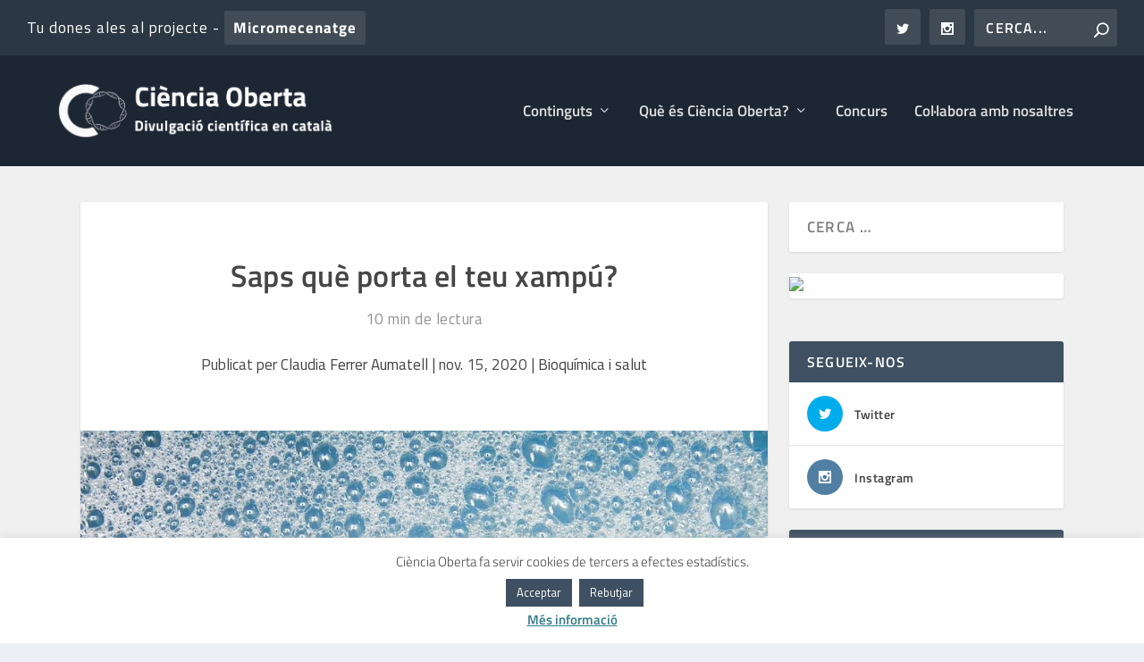

--- FILE ---
content_type: text/html; charset=UTF-8
request_url: https://www.cienciaoberta.cat/xampu/
body_size: 35578
content:
<!DOCTYPE html>
<!--[if IE 6]>
<html id="ie6" lang="ca">
<![endif]-->
<!--[if IE 7]>
<html id="ie7" lang="ca">
<![endif]-->
<!--[if IE 8]>
<html id="ie8" lang="ca">
<![endif]-->
<!--[if !(IE 6) | !(IE 7) | !(IE 8)  ]><!-->
<html lang="ca">
<!--<![endif]-->
<head>
	<meta charset="UTF-8" />
			
	<meta http-equiv="X-UA-Compatible" content="IE=edge">
	<link rel="pingback" href="https://www.cienciaoberta.cat/xmlrpc.php" />

		<!--[if lt IE 9]>
	<script src="https://www.cienciaoberta.cat/wp-content/themes/Extra/scripts/ext/html5.js" type="text/javascript"></script>
	<![endif]-->

	<script type="text/javascript">
		document.documentElement.className = 'js';
	</script>

	<link rel="preconnect" href="https://fonts.gstatic.com" crossorigin /><style id="et-builder-googlefonts-cached-inline">/* Original: https://fonts.googleapis.com/css?family=Titillium+Web:200,200italic,300,300italic,regular,italic,600,600italic,700,700italic,900&#038;subset=latin,latin-ext&#038;display=swap *//* User Agent: Mozilla/5.0 (Unknown; Linux x86_64) AppleWebKit/538.1 (KHTML, like Gecko) Safari/538.1 Daum/4.1 */@font-face {font-family: 'Titillium Web';font-style: italic;font-weight: 200;font-display: swap;src: url(https://fonts.gstatic.com/s/titilliumweb/v19/NaPFcZTIAOhVxoMyOr9n_E7fdMbewI1Db5yZ.ttf) format('truetype');}@font-face {font-family: 'Titillium Web';font-style: italic;font-weight: 300;font-display: swap;src: url(https://fonts.gstatic.com/s/titilliumweb/v19/NaPFcZTIAOhVxoMyOr9n_E7fdMbepI5Db5yZ.ttf) format('truetype');}@font-face {font-family: 'Titillium Web';font-style: italic;font-weight: 400;font-display: swap;src: url(https://fonts.gstatic.com/s/titilliumweb/v19/NaPAcZTIAOhVxoMyOr9n_E7fdMbWAaxT.ttf) format('truetype');}@font-face {font-family: 'Titillium Web';font-style: italic;font-weight: 600;font-display: swap;src: url(https://fonts.gstatic.com/s/titilliumweb/v19/NaPFcZTIAOhVxoMyOr9n_E7fdMbe0IhDb5yZ.ttf) format('truetype');}@font-face {font-family: 'Titillium Web';font-style: italic;font-weight: 700;font-display: swap;src: url(https://fonts.gstatic.com/s/titilliumweb/v19/NaPFcZTIAOhVxoMyOr9n_E7fdMbetIlDb5yZ.ttf) format('truetype');}@font-face {font-family: 'Titillium Web';font-style: normal;font-weight: 200;font-display: swap;src: url(https://fonts.gstatic.com/s/titilliumweb/v19/NaPDcZTIAOhVxoMyOr9n_E7ffAzHGIVzZg.ttf) format('truetype');}@font-face {font-family: 'Titillium Web';font-style: normal;font-weight: 300;font-display: swap;src: url(https://fonts.gstatic.com/s/titilliumweb/v19/NaPDcZTIAOhVxoMyOr9n_E7ffGjEGIVzZg.ttf) format('truetype');}@font-face {font-family: 'Titillium Web';font-style: normal;font-weight: 400;font-display: swap;src: url(https://fonts.gstatic.com/s/titilliumweb/v19/NaPecZTIAOhVxoMyOr9n_E7fdM3mCA.ttf) format('truetype');}@font-face {font-family: 'Titillium Web';font-style: normal;font-weight: 600;font-display: swap;src: url(https://fonts.gstatic.com/s/titilliumweb/v19/NaPDcZTIAOhVxoMyOr9n_E7ffBzCGIVzZg.ttf) format('truetype');}@font-face {font-family: 'Titillium Web';font-style: normal;font-weight: 700;font-display: swap;src: url(https://fonts.gstatic.com/s/titilliumweb/v19/NaPDcZTIAOhVxoMyOr9n_E7ffHjDGIVzZg.ttf) format('truetype');}@font-face {font-family: 'Titillium Web';font-style: normal;font-weight: 900;font-display: swap;src: url(https://fonts.gstatic.com/s/titilliumweb/v19/NaPDcZTIAOhVxoMyOr9n_E7ffEDBGIVzZg.ttf) format('truetype');}/* User Agent: Mozilla/5.0 (Windows NT 6.1; WOW64; rv:27.0) Gecko/20100101 Firefox/27.0 */@font-face {font-family: 'Titillium Web';font-style: italic;font-weight: 200;font-display: swap;src: url(https://fonts.gstatic.com/l/font?kit=NaPFcZTIAOhVxoMyOr9n_E7fdMbewI1Db5ya&skey=dac2b5695211f282&v=v19) format('woff');}@font-face {font-family: 'Titillium Web';font-style: italic;font-weight: 300;font-display: swap;src: url(https://fonts.gstatic.com/l/font?kit=NaPFcZTIAOhVxoMyOr9n_E7fdMbepI5Db5ya&skey=bd6f29e5f63b8c92&v=v19) format('woff');}@font-face {font-family: 'Titillium Web';font-style: italic;font-weight: 400;font-display: swap;src: url(https://fonts.gstatic.com/l/font?kit=NaPAcZTIAOhVxoMyOr9n_E7fdMbWAaxQ&skey=d914d87983412807&v=v19) format('woff');}@font-face {font-family: 'Titillium Web';font-style: italic;font-weight: 600;font-display: swap;src: url(https://fonts.gstatic.com/l/font?kit=NaPFcZTIAOhVxoMyOr9n_E7fdMbe0IhDb5ya&skey=b095876923e4daae&v=v19) format('woff');}@font-face {font-family: 'Titillium Web';font-style: italic;font-weight: 700;font-display: swap;src: url(https://fonts.gstatic.com/l/font?kit=NaPFcZTIAOhVxoMyOr9n_E7fdMbetIlDb5ya&skey=2736b78faeea368c&v=v19) format('woff');}@font-face {font-family: 'Titillium Web';font-style: normal;font-weight: 200;font-display: swap;src: url(https://fonts.gstatic.com/l/font?kit=NaPDcZTIAOhVxoMyOr9n_E7ffAzHGIVzZQ&skey=2f3c56be1b8da620&v=v19) format('woff');}@font-face {font-family: 'Titillium Web';font-style: normal;font-weight: 300;font-display: swap;src: url(https://fonts.gstatic.com/l/font?kit=NaPDcZTIAOhVxoMyOr9n_E7ffGjEGIVzZQ&skey=dfcc7191cd1ffbb1&v=v19) format('woff');}@font-face {font-family: 'Titillium Web';font-style: normal;font-weight: 400;font-display: swap;src: url(https://fonts.gstatic.com/l/font?kit=NaPecZTIAOhVxoMyOr9n_E7fdM3mCw&skey=19ee7c202c5bec48&v=v19) format('woff');}@font-face {font-family: 'Titillium Web';font-style: normal;font-weight: 600;font-display: swap;src: url(https://fonts.gstatic.com/l/font?kit=NaPDcZTIAOhVxoMyOr9n_E7ffBzCGIVzZQ&skey=acec4e0d2045640c&v=v19) format('woff');}@font-face {font-family: 'Titillium Web';font-style: normal;font-weight: 700;font-display: swap;src: url(https://fonts.gstatic.com/l/font?kit=NaPDcZTIAOhVxoMyOr9n_E7ffHjDGIVzZQ&skey=6e7dbb342580bb18&v=v19) format('woff');}@font-face {font-family: 'Titillium Web';font-style: normal;font-weight: 900;font-display: swap;src: url(https://fonts.gstatic.com/l/font?kit=NaPDcZTIAOhVxoMyOr9n_E7ffEDBGIVzZQ&skey=1834815bec1b8264&v=v19) format('woff');}/* User Agent: Mozilla/5.0 (Windows NT 6.3; rv:39.0) Gecko/20100101 Firefox/39.0 */@font-face {font-family: 'Titillium Web';font-style: italic;font-weight: 200;font-display: swap;src: url(https://fonts.gstatic.com/s/titilliumweb/v19/NaPFcZTIAOhVxoMyOr9n_E7fdMbewI1Db5yc.woff2) format('woff2');}@font-face {font-family: 'Titillium Web';font-style: italic;font-weight: 300;font-display: swap;src: url(https://fonts.gstatic.com/s/titilliumweb/v19/NaPFcZTIAOhVxoMyOr9n_E7fdMbepI5Db5yc.woff2) format('woff2');}@font-face {font-family: 'Titillium Web';font-style: italic;font-weight: 400;font-display: swap;src: url(https://fonts.gstatic.com/s/titilliumweb/v19/NaPAcZTIAOhVxoMyOr9n_E7fdMbWAaxW.woff2) format('woff2');}@font-face {font-family: 'Titillium Web';font-style: italic;font-weight: 600;font-display: swap;src: url(https://fonts.gstatic.com/s/titilliumweb/v19/NaPFcZTIAOhVxoMyOr9n_E7fdMbe0IhDb5yc.woff2) format('woff2');}@font-face {font-family: 'Titillium Web';font-style: italic;font-weight: 700;font-display: swap;src: url(https://fonts.gstatic.com/s/titilliumweb/v19/NaPFcZTIAOhVxoMyOr9n_E7fdMbetIlDb5yc.woff2) format('woff2');}@font-face {font-family: 'Titillium Web';font-style: normal;font-weight: 200;font-display: swap;src: url(https://fonts.gstatic.com/s/titilliumweb/v19/NaPDcZTIAOhVxoMyOr9n_E7ffAzHGIVzYw.woff2) format('woff2');}@font-face {font-family: 'Titillium Web';font-style: normal;font-weight: 300;font-display: swap;src: url(https://fonts.gstatic.com/s/titilliumweb/v19/NaPDcZTIAOhVxoMyOr9n_E7ffGjEGIVzYw.woff2) format('woff2');}@font-face {font-family: 'Titillium Web';font-style: normal;font-weight: 400;font-display: swap;src: url(https://fonts.gstatic.com/s/titilliumweb/v19/NaPecZTIAOhVxoMyOr9n_E7fdM3mDQ.woff2) format('woff2');}@font-face {font-family: 'Titillium Web';font-style: normal;font-weight: 600;font-display: swap;src: url(https://fonts.gstatic.com/s/titilliumweb/v19/NaPDcZTIAOhVxoMyOr9n_E7ffBzCGIVzYw.woff2) format('woff2');}@font-face {font-family: 'Titillium Web';font-style: normal;font-weight: 700;font-display: swap;src: url(https://fonts.gstatic.com/s/titilliumweb/v19/NaPDcZTIAOhVxoMyOr9n_E7ffHjDGIVzYw.woff2) format('woff2');}@font-face {font-family: 'Titillium Web';font-style: normal;font-weight: 900;font-display: swap;src: url(https://fonts.gstatic.com/s/titilliumweb/v19/NaPDcZTIAOhVxoMyOr9n_E7ffEDBGIVzYw.woff2) format('woff2');}</style><meta name='robots' content='index, follow, max-image-preview:large, max-snippet:-1, max-video-preview:-1' />
<script type="text/javascript">
			let jqueryParams=[],jQuery=function(r){return jqueryParams=[...jqueryParams,r],jQuery},$=function(r){return jqueryParams=[...jqueryParams,r],$};window.jQuery=jQuery,window.$=jQuery;let customHeadScripts=!1;jQuery.fn=jQuery.prototype={},$.fn=jQuery.prototype={},jQuery.noConflict=function(r){if(window.jQuery)return jQuery=window.jQuery,$=window.jQuery,customHeadScripts=!0,jQuery.noConflict},jQuery.ready=function(r){jqueryParams=[...jqueryParams,r]},$.ready=function(r){jqueryParams=[...jqueryParams,r]},jQuery.load=function(r){jqueryParams=[...jqueryParams,r]},$.load=function(r){jqueryParams=[...jqueryParams,r]},jQuery.fn.ready=function(r){jqueryParams=[...jqueryParams,r]},$.fn.ready=function(r){jqueryParams=[...jqueryParams,r]};</script>
	<!-- This site is optimized with the Yoast SEO plugin v26.8 - https://yoast.com/product/yoast-seo-wordpress/ -->
	<title>Saps què porta el teu xampú? - Sulfats - Ciència Oberta</title>
	<meta name="description" content="El xampú és un producte que quasi la majoria de gent té integrat a les seves vides. Però saps què porta realment aquest producte?" />
	<link rel="canonical" href="https://www.cienciaoberta.cat/xampu/" />
	<meta property="og:locale" content="ca_ES" />
	<meta property="og:type" content="article" />
	<meta property="og:title" content="Saps què porta el teu xampú? - Sulfats - Ciència Oberta" />
	<meta property="og:description" content="El xampú és un producte que quasi la majoria de gent té integrat a les seves vides. Però saps què porta realment aquest producte?" />
	<meta property="og:url" content="https://www.cienciaoberta.cat/xampu/" />
	<meta property="og:site_name" content="Ciència Oberta" />
	<meta property="article:published_time" content="2020-11-15T01:00:00+00:00" />
	<meta property="article:modified_time" content="2021-01-04T14:03:43+00:00" />
	<meta property="og:image" content="https://www.cienciaoberta.cat/wp-content/uploads/2020/11/aqua-21491_1280.jpg" />
	<meta property="og:image:width" content="948" />
	<meta property="og:image:height" content="640" />
	<meta property="og:image:type" content="image/jpeg" />
	<meta name="author" content="Claudia Ferrer Aumatell" />
	<meta name="twitter:card" content="summary_large_image" />
	<meta name="twitter:creator" content="@cienciaoberta" />
	<meta name="twitter:site" content="@cienciaoberta" />
	<meta name="twitter:label1" content="Escrit per" />
	<meta name="twitter:data1" content="Claudia Ferrer Aumatell" />
	<meta name="twitter:label2" content="Temps estimat de lectura" />
	<meta name="twitter:data2" content="11 minuts" />
	<script type="application/ld+json" class="yoast-schema-graph">{"@context":"https://schema.org","@graph":[{"@type":"Article","@id":"https://www.cienciaoberta.cat/xampu/#article","isPartOf":{"@id":"https://www.cienciaoberta.cat/xampu/"},"author":{"name":"Claudia Ferrer Aumatell","@id":"https://www.cienciaoberta.cat/#/schema/person/4aa8ad4995f2a01653e4f2eec94027dd"},"headline":"Saps què porta el teu xampú?","datePublished":"2020-11-15T01:00:00+00:00","dateModified":"2021-01-04T14:03:43+00:00","mainEntityOfPage":{"@id":"https://www.cienciaoberta.cat/xampu/"},"wordCount":2253,"commentCount":2,"publisher":{"@id":"https://www.cienciaoberta.cat/#organization"},"image":{"@id":"https://www.cienciaoberta.cat/xampu/#primaryimage"},"thumbnailUrl":"https://www.cienciaoberta.cat/wp-content/uploads/2020/11/aqua-21491_1280.jpg","keywords":["cabell","cosmètica natural","micel·les","parabens","queratina","quimifòbia","silicones","SLES","SLS","sulfats","surfactants","tòxics","xampú"],"articleSection":["Bioquímica i salut"],"inLanguage":"ca","potentialAction":[{"@type":"CommentAction","name":"Comment","target":["https://www.cienciaoberta.cat/xampu/#respond"]}]},{"@type":"WebPage","@id":"https://www.cienciaoberta.cat/xampu/","url":"https://www.cienciaoberta.cat/xampu/","name":"Saps què porta el teu xampú? - Sulfats - Ciència Oberta","isPartOf":{"@id":"https://www.cienciaoberta.cat/#website"},"primaryImageOfPage":{"@id":"https://www.cienciaoberta.cat/xampu/#primaryimage"},"image":{"@id":"https://www.cienciaoberta.cat/xampu/#primaryimage"},"thumbnailUrl":"https://www.cienciaoberta.cat/wp-content/uploads/2020/11/aqua-21491_1280.jpg","datePublished":"2020-11-15T01:00:00+00:00","dateModified":"2021-01-04T14:03:43+00:00","description":"El xampú és un producte que quasi la majoria de gent té integrat a les seves vides. Però saps què porta realment aquest producte?","breadcrumb":{"@id":"https://www.cienciaoberta.cat/xampu/#breadcrumb"},"inLanguage":"ca","potentialAction":[{"@type":"ReadAction","target":["https://www.cienciaoberta.cat/xampu/"]}]},{"@type":"ImageObject","inLanguage":"ca","@id":"https://www.cienciaoberta.cat/xampu/#primaryimage","url":"https://www.cienciaoberta.cat/wp-content/uploads/2020/11/aqua-21491_1280.jpg","contentUrl":"https://www.cienciaoberta.cat/wp-content/uploads/2020/11/aqua-21491_1280.jpg","width":948,"height":640,"caption":"Xampú"},{"@type":"BreadcrumbList","@id":"https://www.cienciaoberta.cat/xampu/#breadcrumb","itemListElement":[{"@type":"ListItem","position":1,"name":"Novetats","item":"https://www.cienciaoberta.cat/"},{"@type":"ListItem","position":2,"name":"Reportatges","item":"https://www.cienciaoberta.cat/reportatges/"},{"@type":"ListItem","position":3,"name":"Bioquímica i salut","item":"https://www.cienciaoberta.cat/reportatges/bioquimica/"},{"@type":"ListItem","position":4,"name":"Saps què porta el teu xampú?"}]},{"@type":"WebSite","@id":"https://www.cienciaoberta.cat/#website","url":"https://www.cienciaoberta.cat/","name":"Ciència Oberta","description":"Divulgació científica en català","publisher":{"@id":"https://www.cienciaoberta.cat/#organization"},"potentialAction":[{"@type":"SearchAction","target":{"@type":"EntryPoint","urlTemplate":"https://www.cienciaoberta.cat/?s={search_term_string}"},"query-input":{"@type":"PropertyValueSpecification","valueRequired":true,"valueName":"search_term_string"}}],"inLanguage":"ca"},{"@type":"Organization","@id":"https://www.cienciaoberta.cat/#organization","name":"Ciència Oberta","url":"https://www.cienciaoberta.cat/","logo":{"@type":"ImageObject","inLanguage":"ca","@id":"https://www.cienciaoberta.cat/#/schema/logo/image/","url":"https://www.cienciaoberta.cat/wp-content/uploads/2020/03/CO_disseny_black.jpg","contentUrl":"https://www.cienciaoberta.cat/wp-content/uploads/2020/03/CO_disseny_black.jpg","width":500,"height":500,"caption":"Ciència Oberta"},"image":{"@id":"https://www.cienciaoberta.cat/#/schema/logo/image/"},"sameAs":["https://x.com/cienciaoberta","https://www.instagram.com/cienciaoberta/"]},{"@type":"Person","@id":"https://www.cienciaoberta.cat/#/schema/person/4aa8ad4995f2a01653e4f2eec94027dd","name":"Claudia Ferrer Aumatell","image":{"@type":"ImageObject","inLanguage":"ca","@id":"https://www.cienciaoberta.cat/#/schema/person/image/","url":"https://www.cienciaoberta.cat/wp-content/uploads/2020/10/Claudia-Ferrer-150x150.jpg","contentUrl":"https://www.cienciaoberta.cat/wp-content/uploads/2020/10/Claudia-Ferrer-150x150.jpg","caption":"Claudia Ferrer Aumatell"},"description":"Soc graduada en Bioquímica i estudiant del Màster de Biomedicina al Karolinska Institutet a Suècia. M’agrada la medicina translacional, sobretot enfocada en les malalties neurodegeneratives. A Ciència Oberta vaig començar a escriure reportatges, però actualment soc la coordinadora de les xarxes socials, on m’encanta comunicar ciència de manera planera i amb un toc de creativitat. Ciència i divulgació són dos termes que van de la mà i espero que ho vegis reflectit en aquest projecte.","sameAs":["https://www.instagram.com/claucifer/","https://www.linkedin.com/in/clferrer/"],"url":"https://www.cienciaoberta.cat/equip/claudia/"}]}</script>
	<!-- / Yoast SEO plugin. -->


<link rel='dns-prefetch' href='//fonts.googleapis.com' />
<link rel='preconnect' href='https://fonts.gstatic.com' crossorigin />
<link rel="alternate" type="application/rss+xml" title="Ciència Oberta &raquo; Canal d&#039;informació" href="https://www.cienciaoberta.cat/feed/" />
<link rel="alternate" type="application/rss+xml" title="Ciència Oberta &raquo; Canal dels comentaris" href="https://www.cienciaoberta.cat/comments/feed/" />
<link rel="alternate" type="application/rss+xml" title="Ciència Oberta &raquo; Saps què porta el teu xampú? Canal dels comentaris" href="https://www.cienciaoberta.cat/xampu/feed/" />
<meta content="Extra Child v.2.26.3.1563533806" name="generator"/><link rel='stylesheet' id='wp-quicklatex-format-css' href='https://www.cienciaoberta.cat/wp-content/plugins/wp-quicklatex/css/quicklatex-format.css?ver=6.7.4' type='text/css' media='all' />
<link rel='stylesheet' id='wp-block-library-css' href='https://www.cienciaoberta.cat/wp-includes/css/dist/block-library/style.min.css?ver=6.7.4' type='text/css' media='all' />
<style id='wp-block-library-theme-inline-css' type='text/css'>
.wp-block-audio :where(figcaption){color:#555;font-size:13px;text-align:center}.is-dark-theme .wp-block-audio :where(figcaption){color:#ffffffa6}.wp-block-audio{margin:0 0 1em}.wp-block-code{border:1px solid #ccc;border-radius:4px;font-family:Menlo,Consolas,monaco,monospace;padding:.8em 1em}.wp-block-embed :where(figcaption){color:#555;font-size:13px;text-align:center}.is-dark-theme .wp-block-embed :where(figcaption){color:#ffffffa6}.wp-block-embed{margin:0 0 1em}.blocks-gallery-caption{color:#555;font-size:13px;text-align:center}.is-dark-theme .blocks-gallery-caption{color:#ffffffa6}:root :where(.wp-block-image figcaption){color:#555;font-size:13px;text-align:center}.is-dark-theme :root :where(.wp-block-image figcaption){color:#ffffffa6}.wp-block-image{margin:0 0 1em}.wp-block-pullquote{border-bottom:4px solid;border-top:4px solid;color:currentColor;margin-bottom:1.75em}.wp-block-pullquote cite,.wp-block-pullquote footer,.wp-block-pullquote__citation{color:currentColor;font-size:.8125em;font-style:normal;text-transform:uppercase}.wp-block-quote{border-left:.25em solid;margin:0 0 1.75em;padding-left:1em}.wp-block-quote cite,.wp-block-quote footer{color:currentColor;font-size:.8125em;font-style:normal;position:relative}.wp-block-quote:where(.has-text-align-right){border-left:none;border-right:.25em solid;padding-left:0;padding-right:1em}.wp-block-quote:where(.has-text-align-center){border:none;padding-left:0}.wp-block-quote.is-large,.wp-block-quote.is-style-large,.wp-block-quote:where(.is-style-plain){border:none}.wp-block-search .wp-block-search__label{font-weight:700}.wp-block-search__button{border:1px solid #ccc;padding:.375em .625em}:where(.wp-block-group.has-background){padding:1.25em 2.375em}.wp-block-separator.has-css-opacity{opacity:.4}.wp-block-separator{border:none;border-bottom:2px solid;margin-left:auto;margin-right:auto}.wp-block-separator.has-alpha-channel-opacity{opacity:1}.wp-block-separator:not(.is-style-wide):not(.is-style-dots){width:100px}.wp-block-separator.has-background:not(.is-style-dots){border-bottom:none;height:1px}.wp-block-separator.has-background:not(.is-style-wide):not(.is-style-dots){height:2px}.wp-block-table{margin:0 0 1em}.wp-block-table td,.wp-block-table th{word-break:normal}.wp-block-table :where(figcaption){color:#555;font-size:13px;text-align:center}.is-dark-theme .wp-block-table :where(figcaption){color:#ffffffa6}.wp-block-video :where(figcaption){color:#555;font-size:13px;text-align:center}.is-dark-theme .wp-block-video :where(figcaption){color:#ffffffa6}.wp-block-video{margin:0 0 1em}:root :where(.wp-block-template-part.has-background){margin-bottom:0;margin-top:0;padding:1.25em 2.375em}
</style>
<style id='global-styles-inline-css' type='text/css'>
:root{--wp--preset--aspect-ratio--square: 1;--wp--preset--aspect-ratio--4-3: 4/3;--wp--preset--aspect-ratio--3-4: 3/4;--wp--preset--aspect-ratio--3-2: 3/2;--wp--preset--aspect-ratio--2-3: 2/3;--wp--preset--aspect-ratio--16-9: 16/9;--wp--preset--aspect-ratio--9-16: 9/16;--wp--preset--color--black: #000000;--wp--preset--color--cyan-bluish-gray: #abb8c3;--wp--preset--color--white: #ffffff;--wp--preset--color--pale-pink: #f78da7;--wp--preset--color--vivid-red: #cf2e2e;--wp--preset--color--luminous-vivid-orange: #ff6900;--wp--preset--color--luminous-vivid-amber: #fcb900;--wp--preset--color--light-green-cyan: #7bdcb5;--wp--preset--color--vivid-green-cyan: #00d084;--wp--preset--color--pale-cyan-blue: #8ed1fc;--wp--preset--color--vivid-cyan-blue: #0693e3;--wp--preset--color--vivid-purple: #9b51e0;--wp--preset--gradient--vivid-cyan-blue-to-vivid-purple: linear-gradient(135deg,rgba(6,147,227,1) 0%,rgb(155,81,224) 100%);--wp--preset--gradient--light-green-cyan-to-vivid-green-cyan: linear-gradient(135deg,rgb(122,220,180) 0%,rgb(0,208,130) 100%);--wp--preset--gradient--luminous-vivid-amber-to-luminous-vivid-orange: linear-gradient(135deg,rgba(252,185,0,1) 0%,rgba(255,105,0,1) 100%);--wp--preset--gradient--luminous-vivid-orange-to-vivid-red: linear-gradient(135deg,rgba(255,105,0,1) 0%,rgb(207,46,46) 100%);--wp--preset--gradient--very-light-gray-to-cyan-bluish-gray: linear-gradient(135deg,rgb(238,238,238) 0%,rgb(169,184,195) 100%);--wp--preset--gradient--cool-to-warm-spectrum: linear-gradient(135deg,rgb(74,234,220) 0%,rgb(151,120,209) 20%,rgb(207,42,186) 40%,rgb(238,44,130) 60%,rgb(251,105,98) 80%,rgb(254,248,76) 100%);--wp--preset--gradient--blush-light-purple: linear-gradient(135deg,rgb(255,206,236) 0%,rgb(152,150,240) 100%);--wp--preset--gradient--blush-bordeaux: linear-gradient(135deg,rgb(254,205,165) 0%,rgb(254,45,45) 50%,rgb(107,0,62) 100%);--wp--preset--gradient--luminous-dusk: linear-gradient(135deg,rgb(255,203,112) 0%,rgb(199,81,192) 50%,rgb(65,88,208) 100%);--wp--preset--gradient--pale-ocean: linear-gradient(135deg,rgb(255,245,203) 0%,rgb(182,227,212) 50%,rgb(51,167,181) 100%);--wp--preset--gradient--electric-grass: linear-gradient(135deg,rgb(202,248,128) 0%,rgb(113,206,126) 100%);--wp--preset--gradient--midnight: linear-gradient(135deg,rgb(2,3,129) 0%,rgb(40,116,252) 100%);--wp--preset--font-size--small: 13px;--wp--preset--font-size--medium: 20px;--wp--preset--font-size--large: 36px;--wp--preset--font-size--x-large: 42px;--wp--preset--spacing--20: 0.44rem;--wp--preset--spacing--30: 0.67rem;--wp--preset--spacing--40: 1rem;--wp--preset--spacing--50: 1.5rem;--wp--preset--spacing--60: 2.25rem;--wp--preset--spacing--70: 3.38rem;--wp--preset--spacing--80: 5.06rem;--wp--preset--shadow--natural: 6px 6px 9px rgba(0, 0, 0, 0.2);--wp--preset--shadow--deep: 12px 12px 50px rgba(0, 0, 0, 0.4);--wp--preset--shadow--sharp: 6px 6px 0px rgba(0, 0, 0, 0.2);--wp--preset--shadow--outlined: 6px 6px 0px -3px rgba(255, 255, 255, 1), 6px 6px rgba(0, 0, 0, 1);--wp--preset--shadow--crisp: 6px 6px 0px rgba(0, 0, 0, 1);}:root { --wp--style--global--content-size: 856px;--wp--style--global--wide-size: 1280px; }:where(body) { margin: 0; }.wp-site-blocks > .alignleft { float: left; margin-right: 2em; }.wp-site-blocks > .alignright { float: right; margin-left: 2em; }.wp-site-blocks > .aligncenter { justify-content: center; margin-left: auto; margin-right: auto; }:where(.is-layout-flex){gap: 0.5em;}:where(.is-layout-grid){gap: 0.5em;}.is-layout-flow > .alignleft{float: left;margin-inline-start: 0;margin-inline-end: 2em;}.is-layout-flow > .alignright{float: right;margin-inline-start: 2em;margin-inline-end: 0;}.is-layout-flow > .aligncenter{margin-left: auto !important;margin-right: auto !important;}.is-layout-constrained > .alignleft{float: left;margin-inline-start: 0;margin-inline-end: 2em;}.is-layout-constrained > .alignright{float: right;margin-inline-start: 2em;margin-inline-end: 0;}.is-layout-constrained > .aligncenter{margin-left: auto !important;margin-right: auto !important;}.is-layout-constrained > :where(:not(.alignleft):not(.alignright):not(.alignfull)){max-width: var(--wp--style--global--content-size);margin-left: auto !important;margin-right: auto !important;}.is-layout-constrained > .alignwide{max-width: var(--wp--style--global--wide-size);}body .is-layout-flex{display: flex;}.is-layout-flex{flex-wrap: wrap;align-items: center;}.is-layout-flex > :is(*, div){margin: 0;}body .is-layout-grid{display: grid;}.is-layout-grid > :is(*, div){margin: 0;}body{padding-top: 0px;padding-right: 0px;padding-bottom: 0px;padding-left: 0px;}:root :where(.wp-element-button, .wp-block-button__link){background-color: #32373c;border-width: 0;color: #fff;font-family: inherit;font-size: inherit;line-height: inherit;padding: calc(0.667em + 2px) calc(1.333em + 2px);text-decoration: none;}.has-black-color{color: var(--wp--preset--color--black) !important;}.has-cyan-bluish-gray-color{color: var(--wp--preset--color--cyan-bluish-gray) !important;}.has-white-color{color: var(--wp--preset--color--white) !important;}.has-pale-pink-color{color: var(--wp--preset--color--pale-pink) !important;}.has-vivid-red-color{color: var(--wp--preset--color--vivid-red) !important;}.has-luminous-vivid-orange-color{color: var(--wp--preset--color--luminous-vivid-orange) !important;}.has-luminous-vivid-amber-color{color: var(--wp--preset--color--luminous-vivid-amber) !important;}.has-light-green-cyan-color{color: var(--wp--preset--color--light-green-cyan) !important;}.has-vivid-green-cyan-color{color: var(--wp--preset--color--vivid-green-cyan) !important;}.has-pale-cyan-blue-color{color: var(--wp--preset--color--pale-cyan-blue) !important;}.has-vivid-cyan-blue-color{color: var(--wp--preset--color--vivid-cyan-blue) !important;}.has-vivid-purple-color{color: var(--wp--preset--color--vivid-purple) !important;}.has-black-background-color{background-color: var(--wp--preset--color--black) !important;}.has-cyan-bluish-gray-background-color{background-color: var(--wp--preset--color--cyan-bluish-gray) !important;}.has-white-background-color{background-color: var(--wp--preset--color--white) !important;}.has-pale-pink-background-color{background-color: var(--wp--preset--color--pale-pink) !important;}.has-vivid-red-background-color{background-color: var(--wp--preset--color--vivid-red) !important;}.has-luminous-vivid-orange-background-color{background-color: var(--wp--preset--color--luminous-vivid-orange) !important;}.has-luminous-vivid-amber-background-color{background-color: var(--wp--preset--color--luminous-vivid-amber) !important;}.has-light-green-cyan-background-color{background-color: var(--wp--preset--color--light-green-cyan) !important;}.has-vivid-green-cyan-background-color{background-color: var(--wp--preset--color--vivid-green-cyan) !important;}.has-pale-cyan-blue-background-color{background-color: var(--wp--preset--color--pale-cyan-blue) !important;}.has-vivid-cyan-blue-background-color{background-color: var(--wp--preset--color--vivid-cyan-blue) !important;}.has-vivid-purple-background-color{background-color: var(--wp--preset--color--vivid-purple) !important;}.has-black-border-color{border-color: var(--wp--preset--color--black) !important;}.has-cyan-bluish-gray-border-color{border-color: var(--wp--preset--color--cyan-bluish-gray) !important;}.has-white-border-color{border-color: var(--wp--preset--color--white) !important;}.has-pale-pink-border-color{border-color: var(--wp--preset--color--pale-pink) !important;}.has-vivid-red-border-color{border-color: var(--wp--preset--color--vivid-red) !important;}.has-luminous-vivid-orange-border-color{border-color: var(--wp--preset--color--luminous-vivid-orange) !important;}.has-luminous-vivid-amber-border-color{border-color: var(--wp--preset--color--luminous-vivid-amber) !important;}.has-light-green-cyan-border-color{border-color: var(--wp--preset--color--light-green-cyan) !important;}.has-vivid-green-cyan-border-color{border-color: var(--wp--preset--color--vivid-green-cyan) !important;}.has-pale-cyan-blue-border-color{border-color: var(--wp--preset--color--pale-cyan-blue) !important;}.has-vivid-cyan-blue-border-color{border-color: var(--wp--preset--color--vivid-cyan-blue) !important;}.has-vivid-purple-border-color{border-color: var(--wp--preset--color--vivid-purple) !important;}.has-vivid-cyan-blue-to-vivid-purple-gradient-background{background: var(--wp--preset--gradient--vivid-cyan-blue-to-vivid-purple) !important;}.has-light-green-cyan-to-vivid-green-cyan-gradient-background{background: var(--wp--preset--gradient--light-green-cyan-to-vivid-green-cyan) !important;}.has-luminous-vivid-amber-to-luminous-vivid-orange-gradient-background{background: var(--wp--preset--gradient--luminous-vivid-amber-to-luminous-vivid-orange) !important;}.has-luminous-vivid-orange-to-vivid-red-gradient-background{background: var(--wp--preset--gradient--luminous-vivid-orange-to-vivid-red) !important;}.has-very-light-gray-to-cyan-bluish-gray-gradient-background{background: var(--wp--preset--gradient--very-light-gray-to-cyan-bluish-gray) !important;}.has-cool-to-warm-spectrum-gradient-background{background: var(--wp--preset--gradient--cool-to-warm-spectrum) !important;}.has-blush-light-purple-gradient-background{background: var(--wp--preset--gradient--blush-light-purple) !important;}.has-blush-bordeaux-gradient-background{background: var(--wp--preset--gradient--blush-bordeaux) !important;}.has-luminous-dusk-gradient-background{background: var(--wp--preset--gradient--luminous-dusk) !important;}.has-pale-ocean-gradient-background{background: var(--wp--preset--gradient--pale-ocean) !important;}.has-electric-grass-gradient-background{background: var(--wp--preset--gradient--electric-grass) !important;}.has-midnight-gradient-background{background: var(--wp--preset--gradient--midnight) !important;}.has-small-font-size{font-size: var(--wp--preset--font-size--small) !important;}.has-medium-font-size{font-size: var(--wp--preset--font-size--medium) !important;}.has-large-font-size{font-size: var(--wp--preset--font-size--large) !important;}.has-x-large-font-size{font-size: var(--wp--preset--font-size--x-large) !important;}
:where(.wp-block-post-template.is-layout-flex){gap: 1.25em;}:where(.wp-block-post-template.is-layout-grid){gap: 1.25em;}
:where(.wp-block-columns.is-layout-flex){gap: 2em;}:where(.wp-block-columns.is-layout-grid){gap: 2em;}
:root :where(.wp-block-pullquote){font-size: 1.5em;line-height: 1.6;}
</style>
<link rel='stylesheet' id='cookie-law-info-css' href='https://www.cienciaoberta.cat/wp-content/plugins/cookie-law-info/legacy/public/css/cookie-law-info-public.css?ver=3.3.9.1' type='text/css' media='all' />
<link rel='stylesheet' id='cookie-law-info-gdpr-css' href='https://www.cienciaoberta.cat/wp-content/plugins/cookie-law-info/legacy/public/css/cookie-law-info-gdpr.css?ver=3.3.9.1' type='text/css' media='all' />
<link rel='stylesheet' id='sow-accordion-default-9814b7affd00-css' href='https://www.cienciaoberta.cat/wp-content/uploads/siteorigin-widgets/sow-accordion-default-9814b7affd00.css?ver=6.7.4' type='text/css' media='all' />
<link rel='stylesheet' id='redux-extendify-styles-css' href='https://www.cienciaoberta.cat/wp-content/plugins/worth-the-read/options/assets/css/extendify-utilities.css?ver=4.4.5' type='text/css' media='all' />
<link rel='stylesheet' id='wtr-css-css' href='https://www.cienciaoberta.cat/wp-content/plugins/worth-the-read/css/wtr.css?ver=6.7.4' type='text/css' media='all' />
<link rel='stylesheet' id='ppress-frontend-css' href='https://www.cienciaoberta.cat/wp-content/plugins/wp-user-avatar/assets/css/frontend.min.css?ver=4.16.8' type='text/css' media='all' />
<link rel='stylesheet' id='ppress-flatpickr-css' href='https://www.cienciaoberta.cat/wp-content/plugins/wp-user-avatar/assets/flatpickr/flatpickr.min.css?ver=4.16.8' type='text/css' media='all' />
<link rel='stylesheet' id='ppress-select2-css' href='https://www.cienciaoberta.cat/wp-content/plugins/wp-user-avatar/assets/select2/select2.min.css?ver=6.7.4' type='text/css' media='all' />
<link rel='stylesheet' id='extra-style-parent-css' href='https://www.cienciaoberta.cat/wp-content/themes/Extra/style.min.css?ver=4.27.4' type='text/css' media='all' />
<style id='extra-dynamic-critical-inline-css' type='text/css'>
@font-face{font-family:ETmodules;font-display:block;src:url(//www.cienciaoberta.cat/wp-content/themes/Extra/core/admin/fonts/modules/all/modules.eot);src:url(//www.cienciaoberta.cat/wp-content/themes/Extra/core/admin/fonts/modules/all/modules.eot?#iefix) format("embedded-opentype"),url(//www.cienciaoberta.cat/wp-content/themes/Extra/core/admin/fonts/modules/all/modules.woff) format("woff"),url(//www.cienciaoberta.cat/wp-content/themes/Extra/core/admin/fonts/modules/all/modules.ttf) format("truetype"),url(//www.cienciaoberta.cat/wp-content/themes/Extra/core/admin/fonts/modules/all/modules.svg#ETmodules) format("svg");font-weight:400;font-style:normal}
.et_audio_content,.et_link_content,.et_quote_content{background-color:#2ea3f2}.et_pb_post .et-pb-controllers a{margin-bottom:10px}.format-gallery .et-pb-controllers{bottom:0}.et_pb_blog_grid .et_audio_content{margin-bottom:19px}.et_pb_row .et_pb_blog_grid .et_pb_post .et_pb_slide{min-height:180px}.et_audio_content .wp-block-audio{margin:0;padding:0}.et_audio_content h2{line-height:44px}.et_pb_column_1_2 .et_audio_content h2,.et_pb_column_1_3 .et_audio_content h2,.et_pb_column_1_4 .et_audio_content h2,.et_pb_column_1_5 .et_audio_content h2,.et_pb_column_1_6 .et_audio_content h2,.et_pb_column_2_5 .et_audio_content h2,.et_pb_column_3_5 .et_audio_content h2,.et_pb_column_3_8 .et_audio_content h2{margin-bottom:9px;margin-top:0}.et_pb_column_1_2 .et_audio_content,.et_pb_column_3_5 .et_audio_content{padding:35px 40px}.et_pb_column_1_2 .et_audio_content h2,.et_pb_column_3_5 .et_audio_content h2{line-height:32px}.et_pb_column_1_3 .et_audio_content,.et_pb_column_1_4 .et_audio_content,.et_pb_column_1_5 .et_audio_content,.et_pb_column_1_6 .et_audio_content,.et_pb_column_2_5 .et_audio_content,.et_pb_column_3_8 .et_audio_content{padding:35px 20px}.et_pb_column_1_3 .et_audio_content h2,.et_pb_column_1_4 .et_audio_content h2,.et_pb_column_1_5 .et_audio_content h2,.et_pb_column_1_6 .et_audio_content h2,.et_pb_column_2_5 .et_audio_content h2,.et_pb_column_3_8 .et_audio_content h2{font-size:18px;line-height:26px}article.et_pb_has_overlay .et_pb_blog_image_container{position:relative}.et_pb_post>.et_main_video_container{position:relative;margin-bottom:30px}.et_pb_post .et_pb_video_overlay .et_pb_video_play{color:#fff}.et_pb_post .et_pb_video_overlay_hover:hover{background:rgba(0,0,0,.6)}.et_audio_content,.et_link_content,.et_quote_content{text-align:center;word-wrap:break-word;position:relative;padding:50px 60px}.et_audio_content h2,.et_link_content a.et_link_main_url,.et_link_content h2,.et_quote_content blockquote cite,.et_quote_content blockquote p{color:#fff!important}.et_quote_main_link{position:absolute;text-indent:-9999px;width:100%;height:100%;display:block;top:0;left:0}.et_quote_content blockquote{padding:0;margin:0;border:none}.et_audio_content h2,.et_link_content h2,.et_quote_content blockquote p{margin-top:0}.et_audio_content h2{margin-bottom:20px}.et_audio_content h2,.et_link_content h2,.et_quote_content blockquote p{line-height:44px}.et_link_content a.et_link_main_url,.et_quote_content blockquote cite{font-size:18px;font-weight:200}.et_quote_content blockquote cite{font-style:normal}.et_pb_column_2_3 .et_quote_content{padding:50px 42px 45px}.et_pb_column_2_3 .et_audio_content,.et_pb_column_2_3 .et_link_content{padding:40px 40px 45px}.et_pb_column_1_2 .et_audio_content,.et_pb_column_1_2 .et_link_content,.et_pb_column_1_2 .et_quote_content,.et_pb_column_3_5 .et_audio_content,.et_pb_column_3_5 .et_link_content,.et_pb_column_3_5 .et_quote_content{padding:35px 40px}.et_pb_column_1_2 .et_quote_content blockquote p,.et_pb_column_3_5 .et_quote_content blockquote p{font-size:26px;line-height:32px}.et_pb_column_1_2 .et_audio_content h2,.et_pb_column_1_2 .et_link_content h2,.et_pb_column_3_5 .et_audio_content h2,.et_pb_column_3_5 .et_link_content h2{line-height:32px}.et_pb_column_1_2 .et_link_content a.et_link_main_url,.et_pb_column_1_2 .et_quote_content blockquote cite,.et_pb_column_3_5 .et_link_content a.et_link_main_url,.et_pb_column_3_5 .et_quote_content blockquote cite{font-size:14px}.et_pb_column_1_3 .et_quote_content,.et_pb_column_1_4 .et_quote_content,.et_pb_column_1_5 .et_quote_content,.et_pb_column_1_6 .et_quote_content,.et_pb_column_2_5 .et_quote_content,.et_pb_column_3_8 .et_quote_content{padding:35px 30px 32px}.et_pb_column_1_3 .et_audio_content,.et_pb_column_1_3 .et_link_content,.et_pb_column_1_4 .et_audio_content,.et_pb_column_1_4 .et_link_content,.et_pb_column_1_5 .et_audio_content,.et_pb_column_1_5 .et_link_content,.et_pb_column_1_6 .et_audio_content,.et_pb_column_1_6 .et_link_content,.et_pb_column_2_5 .et_audio_content,.et_pb_column_2_5 .et_link_content,.et_pb_column_3_8 .et_audio_content,.et_pb_column_3_8 .et_link_content{padding:35px 20px}.et_pb_column_1_3 .et_audio_content h2,.et_pb_column_1_3 .et_link_content h2,.et_pb_column_1_3 .et_quote_content blockquote p,.et_pb_column_1_4 .et_audio_content h2,.et_pb_column_1_4 .et_link_content h2,.et_pb_column_1_4 .et_quote_content blockquote p,.et_pb_column_1_5 .et_audio_content h2,.et_pb_column_1_5 .et_link_content h2,.et_pb_column_1_5 .et_quote_content blockquote p,.et_pb_column_1_6 .et_audio_content h2,.et_pb_column_1_6 .et_link_content h2,.et_pb_column_1_6 .et_quote_content blockquote p,.et_pb_column_2_5 .et_audio_content h2,.et_pb_column_2_5 .et_link_content h2,.et_pb_column_2_5 .et_quote_content blockquote p,.et_pb_column_3_8 .et_audio_content h2,.et_pb_column_3_8 .et_link_content h2,.et_pb_column_3_8 .et_quote_content blockquote p{font-size:18px;line-height:26px}.et_pb_column_1_3 .et_link_content a.et_link_main_url,.et_pb_column_1_3 .et_quote_content blockquote cite,.et_pb_column_1_4 .et_link_content a.et_link_main_url,.et_pb_column_1_4 .et_quote_content blockquote cite,.et_pb_column_1_5 .et_link_content a.et_link_main_url,.et_pb_column_1_5 .et_quote_content blockquote cite,.et_pb_column_1_6 .et_link_content a.et_link_main_url,.et_pb_column_1_6 .et_quote_content blockquote cite,.et_pb_column_2_5 .et_link_content a.et_link_main_url,.et_pb_column_2_5 .et_quote_content blockquote cite,.et_pb_column_3_8 .et_link_content a.et_link_main_url,.et_pb_column_3_8 .et_quote_content blockquote cite{font-size:14px}.et_pb_post .et_pb_gallery_post_type .et_pb_slide{min-height:500px;background-size:cover!important;background-position:top}.format-gallery .et_pb_slider.gallery-not-found .et_pb_slide{box-shadow:inset 0 0 10px rgba(0,0,0,.1)}.format-gallery .et_pb_slider:hover .et-pb-arrow-prev{left:0}.format-gallery .et_pb_slider:hover .et-pb-arrow-next{right:0}.et_pb_post>.et_pb_slider{margin-bottom:30px}.et_pb_column_3_4 .et_pb_post .et_pb_slide{min-height:442px}.et_pb_column_2_3 .et_pb_post .et_pb_slide{min-height:390px}.et_pb_column_1_2 .et_pb_post .et_pb_slide,.et_pb_column_3_5 .et_pb_post .et_pb_slide{min-height:284px}.et_pb_column_1_3 .et_pb_post .et_pb_slide,.et_pb_column_2_5 .et_pb_post .et_pb_slide,.et_pb_column_3_8 .et_pb_post .et_pb_slide{min-height:180px}.et_pb_column_1_4 .et_pb_post .et_pb_slide,.et_pb_column_1_5 .et_pb_post .et_pb_slide,.et_pb_column_1_6 .et_pb_post .et_pb_slide{min-height:125px}.et_pb_portfolio.et_pb_section_parallax .pagination,.et_pb_portfolio.et_pb_section_video .pagination,.et_pb_portfolio_grid.et_pb_section_parallax .pagination,.et_pb_portfolio_grid.et_pb_section_video .pagination{position:relative}.et_pb_bg_layout_light .et_pb_post .post-meta,.et_pb_bg_layout_light .et_pb_post .post-meta a,.et_pb_bg_layout_light .et_pb_post p{color:#666}.et_pb_bg_layout_dark .et_pb_post .post-meta,.et_pb_bg_layout_dark .et_pb_post .post-meta a,.et_pb_bg_layout_dark .et_pb_post p{color:inherit}.et_pb_text_color_dark .et_audio_content h2,.et_pb_text_color_dark .et_link_content a.et_link_main_url,.et_pb_text_color_dark .et_link_content h2,.et_pb_text_color_dark .et_quote_content blockquote cite,.et_pb_text_color_dark .et_quote_content blockquote p{color:#666!important}.et_pb_text_color_dark.et_audio_content h2,.et_pb_text_color_dark.et_link_content a.et_link_main_url,.et_pb_text_color_dark.et_link_content h2,.et_pb_text_color_dark.et_quote_content blockquote cite,.et_pb_text_color_dark.et_quote_content blockquote p{color:#bbb!important}.et_pb_text_color_dark.et_audio_content,.et_pb_text_color_dark.et_link_content,.et_pb_text_color_dark.et_quote_content{background-color:#e8e8e8}@media (min-width:981px) and (max-width:1100px){.et_quote_content{padding:50px 70px 45px}.et_pb_column_2_3 .et_quote_content{padding:50px 50px 45px}.et_pb_column_1_2 .et_quote_content,.et_pb_column_3_5 .et_quote_content{padding:35px 47px 30px}.et_pb_column_1_3 .et_quote_content,.et_pb_column_1_4 .et_quote_content,.et_pb_column_1_5 .et_quote_content,.et_pb_column_1_6 .et_quote_content,.et_pb_column_2_5 .et_quote_content,.et_pb_column_3_8 .et_quote_content{padding:35px 25px 32px}.et_pb_column_4_4 .et_pb_post .et_pb_slide{min-height:534px}.et_pb_column_3_4 .et_pb_post .et_pb_slide{min-height:392px}.et_pb_column_2_3 .et_pb_post .et_pb_slide{min-height:345px}.et_pb_column_1_2 .et_pb_post .et_pb_slide,.et_pb_column_3_5 .et_pb_post .et_pb_slide{min-height:250px}.et_pb_column_1_3 .et_pb_post .et_pb_slide,.et_pb_column_2_5 .et_pb_post .et_pb_slide,.et_pb_column_3_8 .et_pb_post .et_pb_slide{min-height:155px}.et_pb_column_1_4 .et_pb_post .et_pb_slide,.et_pb_column_1_5 .et_pb_post .et_pb_slide,.et_pb_column_1_6 .et_pb_post .et_pb_slide{min-height:108px}}@media (max-width:980px){.et_pb_bg_layout_dark_tablet .et_audio_content h2{color:#fff!important}.et_pb_text_color_dark_tablet.et_audio_content h2{color:#bbb!important}.et_pb_text_color_dark_tablet.et_audio_content{background-color:#e8e8e8}.et_pb_bg_layout_dark_tablet .et_audio_content h2,.et_pb_bg_layout_dark_tablet .et_link_content a.et_link_main_url,.et_pb_bg_layout_dark_tablet .et_link_content h2,.et_pb_bg_layout_dark_tablet .et_quote_content blockquote cite,.et_pb_bg_layout_dark_tablet .et_quote_content blockquote p{color:#fff!important}.et_pb_text_color_dark_tablet .et_audio_content h2,.et_pb_text_color_dark_tablet .et_link_content a.et_link_main_url,.et_pb_text_color_dark_tablet .et_link_content h2,.et_pb_text_color_dark_tablet .et_quote_content blockquote cite,.et_pb_text_color_dark_tablet .et_quote_content blockquote p{color:#666!important}.et_pb_text_color_dark_tablet.et_audio_content h2,.et_pb_text_color_dark_tablet.et_link_content a.et_link_main_url,.et_pb_text_color_dark_tablet.et_link_content h2,.et_pb_text_color_dark_tablet.et_quote_content blockquote cite,.et_pb_text_color_dark_tablet.et_quote_content blockquote p{color:#bbb!important}.et_pb_text_color_dark_tablet.et_audio_content,.et_pb_text_color_dark_tablet.et_link_content,.et_pb_text_color_dark_tablet.et_quote_content{background-color:#e8e8e8}}@media (min-width:768px) and (max-width:980px){.et_audio_content h2{font-size:26px!important;line-height:44px!important;margin-bottom:24px!important}.et_pb_post>.et_pb_gallery_post_type>.et_pb_slides>.et_pb_slide{min-height:384px!important}.et_quote_content{padding:50px 43px 45px!important}.et_quote_content blockquote p{font-size:26px!important;line-height:44px!important}.et_quote_content blockquote cite{font-size:18px!important}.et_link_content{padding:40px 40px 45px}.et_link_content h2{font-size:26px!important;line-height:44px!important}.et_link_content a.et_link_main_url{font-size:18px!important}}@media (max-width:767px){.et_audio_content h2,.et_link_content h2,.et_quote_content,.et_quote_content blockquote p{font-size:20px!important;line-height:26px!important}.et_audio_content,.et_link_content{padding:35px 20px!important}.et_audio_content h2{margin-bottom:9px!important}.et_pb_bg_layout_dark_phone .et_audio_content h2{color:#fff!important}.et_pb_text_color_dark_phone.et_audio_content{background-color:#e8e8e8}.et_link_content a.et_link_main_url,.et_quote_content blockquote cite{font-size:14px!important}.format-gallery .et-pb-controllers{height:auto}.et_pb_post>.et_pb_gallery_post_type>.et_pb_slides>.et_pb_slide{min-height:222px!important}.et_pb_bg_layout_dark_phone .et_audio_content h2,.et_pb_bg_layout_dark_phone .et_link_content a.et_link_main_url,.et_pb_bg_layout_dark_phone .et_link_content h2,.et_pb_bg_layout_dark_phone .et_quote_content blockquote cite,.et_pb_bg_layout_dark_phone .et_quote_content blockquote p{color:#fff!important}.et_pb_text_color_dark_phone .et_audio_content h2,.et_pb_text_color_dark_phone .et_link_content a.et_link_main_url,.et_pb_text_color_dark_phone .et_link_content h2,.et_pb_text_color_dark_phone .et_quote_content blockquote cite,.et_pb_text_color_dark_phone .et_quote_content blockquote p{color:#666!important}.et_pb_text_color_dark_phone.et_audio_content h2,.et_pb_text_color_dark_phone.et_link_content a.et_link_main_url,.et_pb_text_color_dark_phone.et_link_content h2,.et_pb_text_color_dark_phone.et_quote_content blockquote cite,.et_pb_text_color_dark_phone.et_quote_content blockquote p{color:#bbb!important}.et_pb_text_color_dark_phone.et_audio_content,.et_pb_text_color_dark_phone.et_link_content,.et_pb_text_color_dark_phone.et_quote_content{background-color:#e8e8e8}}@media (max-width:479px){.et_pb_column_1_2 .et_pb_carousel_item .et_pb_video_play,.et_pb_column_1_3 .et_pb_carousel_item .et_pb_video_play,.et_pb_column_2_3 .et_pb_carousel_item .et_pb_video_play,.et_pb_column_2_5 .et_pb_carousel_item .et_pb_video_play,.et_pb_column_3_5 .et_pb_carousel_item .et_pb_video_play,.et_pb_column_3_8 .et_pb_carousel_item .et_pb_video_play{font-size:1.5rem;line-height:1.5rem;margin-left:-.75rem;margin-top:-.75rem}.et_audio_content,.et_quote_content{padding:35px 20px!important}.et_pb_post>.et_pb_gallery_post_type>.et_pb_slides>.et_pb_slide{min-height:156px!important}}.et_full_width_page .et_gallery_item{float:left;width:20.875%;margin:0 5.5% 5.5% 0}.et_full_width_page .et_gallery_item:nth-child(3n){margin-right:5.5%}.et_full_width_page .et_gallery_item:nth-child(3n+1){clear:none}.et_full_width_page .et_gallery_item:nth-child(4n){margin-right:0}.et_full_width_page .et_gallery_item:nth-child(4n+1){clear:both}
.et_pb_slider{position:relative;overflow:hidden}.et_pb_slide{padding:0 6%;background-size:cover;background-position:50%;background-repeat:no-repeat}.et_pb_slider .et_pb_slide{display:none;float:left;margin-right:-100%;position:relative;width:100%;text-align:center;list-style:none!important;background-position:50%;background-size:100%;background-size:cover}.et_pb_slider .et_pb_slide:first-child{display:list-item}.et-pb-controllers{position:absolute;bottom:20px;left:0;width:100%;text-align:center;z-index:10}.et-pb-controllers a{display:inline-block;background-color:hsla(0,0%,100%,.5);text-indent:-9999px;border-radius:7px;width:7px;height:7px;margin-right:10px;padding:0;opacity:.5}.et-pb-controllers .et-pb-active-control{opacity:1}.et-pb-controllers a:last-child{margin-right:0}.et-pb-controllers .et-pb-active-control{background-color:#fff}.et_pb_slides .et_pb_temp_slide{display:block}.et_pb_slides:after{content:"";display:block;clear:both;visibility:hidden;line-height:0;height:0;width:0}@media (max-width:980px){.et_pb_bg_layout_light_tablet .et-pb-controllers .et-pb-active-control{background-color:#333}.et_pb_bg_layout_light_tablet .et-pb-controllers a{background-color:rgba(0,0,0,.3)}.et_pb_bg_layout_light_tablet .et_pb_slide_content{color:#333}.et_pb_bg_layout_dark_tablet .et_pb_slide_description{text-shadow:0 1px 3px rgba(0,0,0,.3)}.et_pb_bg_layout_dark_tablet .et_pb_slide_content{color:#fff}.et_pb_bg_layout_dark_tablet .et-pb-controllers .et-pb-active-control{background-color:#fff}.et_pb_bg_layout_dark_tablet .et-pb-controllers a{background-color:hsla(0,0%,100%,.5)}}@media (max-width:767px){.et-pb-controllers{position:absolute;bottom:5%;left:0;width:100%;text-align:center;z-index:10;height:14px}.et_transparent_nav .et_pb_section:first-child .et-pb-controllers{bottom:18px}.et_pb_bg_layout_light_phone.et_pb_slider_with_overlay .et_pb_slide_overlay_container,.et_pb_bg_layout_light_phone.et_pb_slider_with_text_overlay .et_pb_text_overlay_wrapper{background-color:hsla(0,0%,100%,.9)}.et_pb_bg_layout_light_phone .et-pb-controllers .et-pb-active-control{background-color:#333}.et_pb_bg_layout_dark_phone.et_pb_slider_with_overlay .et_pb_slide_overlay_container,.et_pb_bg_layout_dark_phone.et_pb_slider_with_text_overlay .et_pb_text_overlay_wrapper,.et_pb_bg_layout_light_phone .et-pb-controllers a{background-color:rgba(0,0,0,.3)}.et_pb_bg_layout_dark_phone .et-pb-controllers .et-pb-active-control{background-color:#fff}.et_pb_bg_layout_dark_phone .et-pb-controllers a{background-color:hsla(0,0%,100%,.5)}}.et_mobile_device .et_pb_slider_parallax .et_pb_slide,.et_mobile_device .et_pb_slides .et_parallax_bg.et_pb_parallax_css{background-attachment:scroll}
.et-pb-arrow-next,.et-pb-arrow-prev{position:absolute;top:50%;z-index:100;font-size:48px;color:#fff;margin-top:-24px;transition:all .2s ease-in-out;opacity:0}.et_pb_bg_layout_light .et-pb-arrow-next,.et_pb_bg_layout_light .et-pb-arrow-prev{color:#333}.et_pb_slider:hover .et-pb-arrow-prev{left:22px;opacity:1}.et_pb_slider:hover .et-pb-arrow-next{right:22px;opacity:1}.et_pb_bg_layout_light .et-pb-controllers .et-pb-active-control{background-color:#333}.et_pb_bg_layout_light .et-pb-controllers a{background-color:rgba(0,0,0,.3)}.et-pb-arrow-next:hover,.et-pb-arrow-prev:hover{text-decoration:none}.et-pb-arrow-next span,.et-pb-arrow-prev span{display:none}.et-pb-arrow-prev{left:-22px}.et-pb-arrow-next{right:-22px}.et-pb-arrow-prev:before{content:"4"}.et-pb-arrow-next:before{content:"5"}.format-gallery .et-pb-arrow-next,.format-gallery .et-pb-arrow-prev{color:#fff}.et_pb_column_1_3 .et_pb_slider:hover .et-pb-arrow-prev,.et_pb_column_1_4 .et_pb_slider:hover .et-pb-arrow-prev,.et_pb_column_1_5 .et_pb_slider:hover .et-pb-arrow-prev,.et_pb_column_1_6 .et_pb_slider:hover .et-pb-arrow-prev,.et_pb_column_2_5 .et_pb_slider:hover .et-pb-arrow-prev{left:0}.et_pb_column_1_3 .et_pb_slider:hover .et-pb-arrow-next,.et_pb_column_1_4 .et_pb_slider:hover .et-pb-arrow-prev,.et_pb_column_1_5 .et_pb_slider:hover .et-pb-arrow-prev,.et_pb_column_1_6 .et_pb_slider:hover .et-pb-arrow-prev,.et_pb_column_2_5 .et_pb_slider:hover .et-pb-arrow-next{right:0}.et_pb_column_1_4 .et_pb_slider .et_pb_slide,.et_pb_column_1_5 .et_pb_slider .et_pb_slide,.et_pb_column_1_6 .et_pb_slider .et_pb_slide{min-height:170px}.et_pb_column_1_4 .et_pb_slider:hover .et-pb-arrow-next,.et_pb_column_1_5 .et_pb_slider:hover .et-pb-arrow-next,.et_pb_column_1_6 .et_pb_slider:hover .et-pb-arrow-next{right:0}@media (max-width:980px){.et_pb_bg_layout_light_tablet .et-pb-arrow-next,.et_pb_bg_layout_light_tablet .et-pb-arrow-prev{color:#333}.et_pb_bg_layout_dark_tablet .et-pb-arrow-next,.et_pb_bg_layout_dark_tablet .et-pb-arrow-prev{color:#fff}}@media (max-width:767px){.et_pb_slider:hover .et-pb-arrow-prev{left:0;opacity:1}.et_pb_slider:hover .et-pb-arrow-next{right:0;opacity:1}.et_pb_bg_layout_light_phone .et-pb-arrow-next,.et_pb_bg_layout_light_phone .et-pb-arrow-prev{color:#333}.et_pb_bg_layout_dark_phone .et-pb-arrow-next,.et_pb_bg_layout_dark_phone .et-pb-arrow-prev{color:#fff}}.et_mobile_device .et-pb-arrow-prev{left:22px;opacity:1}.et_mobile_device .et-pb-arrow-next{right:22px;opacity:1}@media (max-width:767px){.et_mobile_device .et-pb-arrow-prev{left:0;opacity:1}.et_mobile_device .et-pb-arrow-next{right:0;opacity:1}}
.et_overlay{z-index:-1;position:absolute;top:0;left:0;display:block;width:100%;height:100%;background:hsla(0,0%,100%,.9);opacity:0;pointer-events:none;transition:all .3s;border:1px solid #e5e5e5;box-sizing:border-box;-webkit-backface-visibility:hidden;backface-visibility:hidden;-webkit-font-smoothing:antialiased}.et_overlay:before{color:#2ea3f2;content:"\E050";position:absolute;top:50%;left:50%;transform:translate(-50%,-50%);font-size:32px;transition:all .4s}.et_portfolio_image,.et_shop_image{position:relative;display:block}.et_pb_has_overlay:not(.et_pb_image):hover .et_overlay,.et_portfolio_image:hover .et_overlay,.et_shop_image:hover .et_overlay{z-index:3;opacity:1}#ie7 .et_overlay,#ie8 .et_overlay{display:none}.et_pb_module.et_pb_has_overlay{position:relative}.et_pb_module.et_pb_has_overlay .et_overlay,article.et_pb_has_overlay{border:none}
.et_pb_blog_grid .et_audio_container .mejs-container .mejs-controls .mejs-time span{font-size:14px}.et_audio_container .mejs-container{width:auto!important;min-width:unset!important;height:auto!important}.et_audio_container .mejs-container,.et_audio_container .mejs-container .mejs-controls,.et_audio_container .mejs-embed,.et_audio_container .mejs-embed body{background:none;height:auto}.et_audio_container .mejs-controls .mejs-time-rail .mejs-time-loaded,.et_audio_container .mejs-time.mejs-currenttime-container{display:none!important}.et_audio_container .mejs-time{display:block!important;padding:0;margin-left:10px;margin-right:90px;line-height:inherit}.et_audio_container .mejs-android .mejs-time,.et_audio_container .mejs-ios .mejs-time,.et_audio_container .mejs-ipad .mejs-time,.et_audio_container .mejs-iphone .mejs-time{margin-right:0}.et_audio_container .mejs-controls .mejs-horizontal-volume-slider .mejs-horizontal-volume-total,.et_audio_container .mejs-controls .mejs-time-rail .mejs-time-total{background:hsla(0,0%,100%,.5);border-radius:5px;height:4px;margin:8px 0 0;top:0;right:0;left:auto}.et_audio_container .mejs-controls>div{height:20px!important}.et_audio_container .mejs-controls div.mejs-time-rail{padding-top:0;position:relative;display:block!important;margin-left:42px;margin-right:0}.et_audio_container span.mejs-time-total.mejs-time-slider{display:block!important;position:relative!important;max-width:100%;min-width:unset!important}.et_audio_container .mejs-button.mejs-volume-button{width:auto;height:auto;margin-left:auto;position:absolute;right:59px;bottom:-2px}.et_audio_container .mejs-controls .mejs-horizontal-volume-slider .mejs-horizontal-volume-current,.et_audio_container .mejs-controls .mejs-time-rail .mejs-time-current{background:#fff;height:4px;border-radius:5px}.et_audio_container .mejs-controls .mejs-horizontal-volume-slider .mejs-horizontal-volume-handle,.et_audio_container .mejs-controls .mejs-time-rail .mejs-time-handle{display:block;border:none;width:10px}.et_audio_container .mejs-time-rail .mejs-time-handle-content{border-radius:100%;transform:scale(1)}.et_pb_text_color_dark .et_audio_container .mejs-time-rail .mejs-time-handle-content{border-color:#666}.et_audio_container .mejs-time-rail .mejs-time-hovered{height:4px}.et_audio_container .mejs-controls .mejs-horizontal-volume-slider .mejs-horizontal-volume-handle{background:#fff;border-radius:5px;height:10px;position:absolute;top:-3px}.et_audio_container .mejs-container .mejs-controls .mejs-time span{font-size:18px}.et_audio_container .mejs-controls a.mejs-horizontal-volume-slider{display:block!important;height:19px;margin-left:5px;position:absolute;right:0;bottom:0}.et_audio_container .mejs-controls div.mejs-horizontal-volume-slider{height:4px}.et_audio_container .mejs-playpause-button button,.et_audio_container .mejs-volume-button button{background:none!important;margin:0!important;width:auto!important;height:auto!important;position:relative!important;z-index:99}.et_audio_container .mejs-playpause-button button:before{content:"E"!important;font-size:32px;left:0;top:-8px}.et_audio_container .mejs-playpause-button button:before,.et_audio_container .mejs-volume-button button:before{color:#fff}.et_audio_container .mejs-playpause-button{margin-top:-7px!important;width:auto!important;height:auto!important;position:absolute}.et_audio_container .mejs-controls .mejs-button button:focus{outline:none}.et_audio_container .mejs-playpause-button.mejs-pause button:before{content:"`"!important}.et_audio_container .mejs-volume-button button:before{content:"\E068";font-size:18px}.et_pb_text_color_dark .et_audio_container .mejs-controls .mejs-horizontal-volume-slider .mejs-horizontal-volume-total,.et_pb_text_color_dark .et_audio_container .mejs-controls .mejs-time-rail .mejs-time-total{background:hsla(0,0%,60%,.5)}.et_pb_text_color_dark .et_audio_container .mejs-controls .mejs-horizontal-volume-slider .mejs-horizontal-volume-current,.et_pb_text_color_dark .et_audio_container .mejs-controls .mejs-time-rail .mejs-time-current{background:#999}.et_pb_text_color_dark .et_audio_container .mejs-playpause-button button:before,.et_pb_text_color_dark .et_audio_container .mejs-volume-button button:before{color:#666}.et_pb_text_color_dark .et_audio_container .mejs-controls .mejs-horizontal-volume-slider .mejs-horizontal-volume-handle,.et_pb_text_color_dark .mejs-controls .mejs-time-rail .mejs-time-handle{background:#666}.et_pb_text_color_dark .mejs-container .mejs-controls .mejs-time span{color:#999}.et_pb_column_1_3 .et_audio_container .mejs-container .mejs-controls .mejs-time span,.et_pb_column_1_4 .et_audio_container .mejs-container .mejs-controls .mejs-time span,.et_pb_column_1_5 .et_audio_container .mejs-container .mejs-controls .mejs-time span,.et_pb_column_1_6 .et_audio_container .mejs-container .mejs-controls .mejs-time span,.et_pb_column_2_5 .et_audio_container .mejs-container .mejs-controls .mejs-time span,.et_pb_column_3_8 .et_audio_container .mejs-container .mejs-controls .mejs-time span{font-size:14px}.et_audio_container .mejs-container .mejs-controls{padding:0;flex-wrap:wrap;min-width:unset!important;position:relative}@media (max-width:980px){.et_pb_column_1_3 .et_audio_container .mejs-container .mejs-controls .mejs-time span,.et_pb_column_1_4 .et_audio_container .mejs-container .mejs-controls .mejs-time span,.et_pb_column_1_5 .et_audio_container .mejs-container .mejs-controls .mejs-time span,.et_pb_column_1_6 .et_audio_container .mejs-container .mejs-controls .mejs-time span,.et_pb_column_2_5 .et_audio_container .mejs-container .mejs-controls .mejs-time span,.et_pb_column_3_8 .et_audio_container .mejs-container .mejs-controls .mejs-time span{font-size:18px}.et_pb_bg_layout_dark_tablet .et_audio_container .mejs-controls .mejs-horizontal-volume-slider .mejs-horizontal-volume-total,.et_pb_bg_layout_dark_tablet .et_audio_container .mejs-controls .mejs-time-rail .mejs-time-total{background:hsla(0,0%,100%,.5)}.et_pb_bg_layout_dark_tablet .et_audio_container .mejs-controls .mejs-horizontal-volume-slider .mejs-horizontal-volume-current,.et_pb_bg_layout_dark_tablet .et_audio_container .mejs-controls .mejs-time-rail .mejs-time-current{background:#fff}.et_pb_bg_layout_dark_tablet .et_audio_container .mejs-playpause-button button:before,.et_pb_bg_layout_dark_tablet .et_audio_container .mejs-volume-button button:before{color:#fff}.et_pb_bg_layout_dark_tablet .et_audio_container .mejs-controls .mejs-horizontal-volume-slider .mejs-horizontal-volume-handle,.et_pb_bg_layout_dark_tablet .mejs-controls .mejs-time-rail .mejs-time-handle{background:#fff}.et_pb_bg_layout_dark_tablet .mejs-container .mejs-controls .mejs-time span{color:#fff}.et_pb_text_color_dark_tablet .et_audio_container .mejs-controls .mejs-horizontal-volume-slider .mejs-horizontal-volume-total,.et_pb_text_color_dark_tablet .et_audio_container .mejs-controls .mejs-time-rail .mejs-time-total{background:hsla(0,0%,60%,.5)}.et_pb_text_color_dark_tablet .et_audio_container .mejs-controls .mejs-horizontal-volume-slider .mejs-horizontal-volume-current,.et_pb_text_color_dark_tablet .et_audio_container .mejs-controls .mejs-time-rail .mejs-time-current{background:#999}.et_pb_text_color_dark_tablet .et_audio_container .mejs-playpause-button button:before,.et_pb_text_color_dark_tablet .et_audio_container .mejs-volume-button button:before{color:#666}.et_pb_text_color_dark_tablet .et_audio_container .mejs-controls .mejs-horizontal-volume-slider .mejs-horizontal-volume-handle,.et_pb_text_color_dark_tablet .mejs-controls .mejs-time-rail .mejs-time-handle{background:#666}.et_pb_text_color_dark_tablet .mejs-container .mejs-controls .mejs-time span{color:#999}}@media (max-width:767px){.et_audio_container .mejs-container .mejs-controls .mejs-time span{font-size:14px!important}.et_pb_bg_layout_dark_phone .et_audio_container .mejs-controls .mejs-horizontal-volume-slider .mejs-horizontal-volume-total,.et_pb_bg_layout_dark_phone .et_audio_container .mejs-controls .mejs-time-rail .mejs-time-total{background:hsla(0,0%,100%,.5)}.et_pb_bg_layout_dark_phone .et_audio_container .mejs-controls .mejs-horizontal-volume-slider .mejs-horizontal-volume-current,.et_pb_bg_layout_dark_phone .et_audio_container .mejs-controls .mejs-time-rail .mejs-time-current{background:#fff}.et_pb_bg_layout_dark_phone .et_audio_container .mejs-playpause-button button:before,.et_pb_bg_layout_dark_phone .et_audio_container .mejs-volume-button button:before{color:#fff}.et_pb_bg_layout_dark_phone .et_audio_container .mejs-controls .mejs-horizontal-volume-slider .mejs-horizontal-volume-handle,.et_pb_bg_layout_dark_phone .mejs-controls .mejs-time-rail .mejs-time-handle{background:#fff}.et_pb_bg_layout_dark_phone .mejs-container .mejs-controls .mejs-time span{color:#fff}.et_pb_text_color_dark_phone .et_audio_container .mejs-controls .mejs-horizontal-volume-slider .mejs-horizontal-volume-total,.et_pb_text_color_dark_phone .et_audio_container .mejs-controls .mejs-time-rail .mejs-time-total{background:hsla(0,0%,60%,.5)}.et_pb_text_color_dark_phone .et_audio_container .mejs-controls .mejs-horizontal-volume-slider .mejs-horizontal-volume-current,.et_pb_text_color_dark_phone .et_audio_container .mejs-controls .mejs-time-rail .mejs-time-current{background:#999}.et_pb_text_color_dark_phone .et_audio_container .mejs-playpause-button button:before,.et_pb_text_color_dark_phone .et_audio_container .mejs-volume-button button:before{color:#666}.et_pb_text_color_dark_phone .et_audio_container .mejs-controls .mejs-horizontal-volume-slider .mejs-horizontal-volume-handle,.et_pb_text_color_dark_phone .mejs-controls .mejs-time-rail .mejs-time-handle{background:#666}.et_pb_text_color_dark_phone .mejs-container .mejs-controls .mejs-time span{color:#999}}
.et_pb_video_box{display:block;position:relative;z-index:1;line-height:0}.et_pb_video_box video{width:100%!important;height:auto!important}.et_pb_video_overlay{position:absolute;z-index:10;top:0;left:0;height:100%;width:100%;background-size:cover;background-repeat:no-repeat;background-position:50%;cursor:pointer}.et_pb_video_play:before{font-family:ETmodules;content:"I"}.et_pb_video_play{display:block;position:absolute;z-index:100;color:#fff;left:50%;top:50%}.et_pb_column_1_2 .et_pb_video_play,.et_pb_column_2_3 .et_pb_video_play,.et_pb_column_3_4 .et_pb_video_play,.et_pb_column_3_5 .et_pb_video_play,.et_pb_column_4_4 .et_pb_video_play{font-size:6rem;line-height:6rem;margin-left:-3rem;margin-top:-3rem}.et_pb_column_1_3 .et_pb_video_play,.et_pb_column_1_4 .et_pb_video_play,.et_pb_column_1_5 .et_pb_video_play,.et_pb_column_1_6 .et_pb_video_play,.et_pb_column_2_5 .et_pb_video_play,.et_pb_column_3_8 .et_pb_video_play{font-size:3rem;line-height:3rem;margin-left:-1.5rem;margin-top:-1.5rem}.et_pb_bg_layout_light .et_pb_video_play{color:#333}.et_pb_video_overlay_hover{background:transparent;width:100%;height:100%;position:absolute;z-index:100;transition:all .5s ease-in-out}.et_pb_video .et_pb_video_overlay_hover:hover{background:rgba(0,0,0,.6)}@media (min-width:768px) and (max-width:980px){.et_pb_column_1_3 .et_pb_video_play,.et_pb_column_1_4 .et_pb_video_play,.et_pb_column_1_5 .et_pb_video_play,.et_pb_column_1_6 .et_pb_video_play,.et_pb_column_2_5 .et_pb_video_play,.et_pb_column_3_8 .et_pb_video_play{font-size:6rem;line-height:6rem;margin-left:-3rem;margin-top:-3rem}}@media (max-width:980px){.et_pb_bg_layout_light_tablet .et_pb_video_play{color:#333}}@media (max-width:768px){.et_pb_column_1_2 .et_pb_video_play,.et_pb_column_2_3 .et_pb_video_play,.et_pb_column_3_4 .et_pb_video_play,.et_pb_column_3_5 .et_pb_video_play,.et_pb_column_4_4 .et_pb_video_play{font-size:3rem;line-height:3rem;margin-left:-1.5rem;margin-top:-1.5rem}}@media (max-width:767px){.et_pb_bg_layout_light_phone .et_pb_video_play{color:#333}}
.et_post_gallery{padding:0!important;line-height:1.7!important;list-style:none!important}.et_gallery_item{float:left;width:28.353%;margin:0 7.47% 7.47% 0}.blocks-gallery-item,.et_gallery_item{padding-left:0!important}.blocks-gallery-item:before,.et_gallery_item:before{display:none}.et_gallery_item:nth-child(3n){margin-right:0}.et_gallery_item:nth-child(3n+1){clear:both}
.et_pb_post{margin-bottom:60px;word-wrap:break-word}.et_pb_fullwidth_post_content.et_pb_with_border img,.et_pb_post_content.et_pb_with_border img,.et_pb_with_border .et_pb_post .et_pb_slides,.et_pb_with_border .et_pb_post img:not(.woocommerce-placeholder),.et_pb_with_border.et_pb_posts .et_pb_post,.et_pb_with_border.et_pb_posts_nav span.nav-next a,.et_pb_with_border.et_pb_posts_nav span.nav-previous a{border:0 solid #333}.et_pb_post .entry-content{padding-top:30px}.et_pb_post .entry-featured-image-url{display:block;position:relative;margin-bottom:30px}.et_pb_post .entry-title a,.et_pb_post h2 a{text-decoration:none}.et_pb_post .post-meta{font-size:14px;margin-bottom:6px}.et_pb_post .more,.et_pb_post .post-meta a{text-decoration:none}.et_pb_post .more{color:#82c0c7}.et_pb_posts a.more-link{clear:both;display:block}.et_pb_posts .et_pb_post{position:relative}.et_pb_has_overlay.et_pb_post .et_pb_image_container a{display:block;position:relative;overflow:hidden}.et_pb_image_container img,.et_pb_post a img{vertical-align:bottom;max-width:100%}@media (min-width:981px) and (max-width:1100px){.et_pb_post{margin-bottom:42px}}@media (max-width:980px){.et_pb_post{margin-bottom:42px}.et_pb_bg_layout_light_tablet .et_pb_post .post-meta,.et_pb_bg_layout_light_tablet .et_pb_post .post-meta a,.et_pb_bg_layout_light_tablet .et_pb_post p{color:#666}.et_pb_bg_layout_dark_tablet .et_pb_post .post-meta,.et_pb_bg_layout_dark_tablet .et_pb_post .post-meta a,.et_pb_bg_layout_dark_tablet .et_pb_post p{color:inherit}.et_pb_bg_layout_dark_tablet .comment_postinfo a,.et_pb_bg_layout_dark_tablet .comment_postinfo span{color:#fff}}@media (max-width:767px){.et_pb_post{margin-bottom:42px}.et_pb_post>h2{font-size:18px}.et_pb_bg_layout_light_phone .et_pb_post .post-meta,.et_pb_bg_layout_light_phone .et_pb_post .post-meta a,.et_pb_bg_layout_light_phone .et_pb_post p{color:#666}.et_pb_bg_layout_dark_phone .et_pb_post .post-meta,.et_pb_bg_layout_dark_phone .et_pb_post .post-meta a,.et_pb_bg_layout_dark_phone .et_pb_post p{color:inherit}.et_pb_bg_layout_dark_phone .comment_postinfo a,.et_pb_bg_layout_dark_phone .comment_postinfo span{color:#fff}}@media (max-width:479px){.et_pb_post{margin-bottom:42px}.et_pb_post h2{font-size:16px;padding-bottom:0}.et_pb_post .post-meta{color:#666;font-size:14px}}
@media (min-width:981px){.et_pb_gutters3 .et_pb_column,.et_pb_gutters3.et_pb_row .et_pb_column{margin-right:5.5%}.et_pb_gutters3 .et_pb_column_4_4,.et_pb_gutters3.et_pb_row .et_pb_column_4_4{width:100%}.et_pb_gutters3 .et_pb_column_4_4 .et_pb_module,.et_pb_gutters3.et_pb_row .et_pb_column_4_4 .et_pb_module{margin-bottom:2.75%}.et_pb_gutters3 .et_pb_column_3_4,.et_pb_gutters3.et_pb_row .et_pb_column_3_4{width:73.625%}.et_pb_gutters3 .et_pb_column_3_4 .et_pb_module,.et_pb_gutters3.et_pb_row .et_pb_column_3_4 .et_pb_module{margin-bottom:3.735%}.et_pb_gutters3 .et_pb_column_2_3,.et_pb_gutters3.et_pb_row .et_pb_column_2_3{width:64.833%}.et_pb_gutters3 .et_pb_column_2_3 .et_pb_module,.et_pb_gutters3.et_pb_row .et_pb_column_2_3 .et_pb_module{margin-bottom:4.242%}.et_pb_gutters3 .et_pb_column_3_5,.et_pb_gutters3.et_pb_row .et_pb_column_3_5{width:57.8%}.et_pb_gutters3 .et_pb_column_3_5 .et_pb_module,.et_pb_gutters3.et_pb_row .et_pb_column_3_5 .et_pb_module{margin-bottom:4.758%}.et_pb_gutters3 .et_pb_column_1_2,.et_pb_gutters3.et_pb_row .et_pb_column_1_2{width:47.25%}.et_pb_gutters3 .et_pb_column_1_2 .et_pb_module,.et_pb_gutters3.et_pb_row .et_pb_column_1_2 .et_pb_module{margin-bottom:5.82%}.et_pb_gutters3 .et_pb_column_2_5,.et_pb_gutters3.et_pb_row .et_pb_column_2_5{width:36.7%}.et_pb_gutters3 .et_pb_column_2_5 .et_pb_module,.et_pb_gutters3.et_pb_row .et_pb_column_2_5 .et_pb_module{margin-bottom:7.493%}.et_pb_gutters3 .et_pb_column_1_3,.et_pb_gutters3.et_pb_row .et_pb_column_1_3{width:29.6667%}.et_pb_gutters3 .et_pb_column_1_3 .et_pb_module,.et_pb_gutters3.et_pb_row .et_pb_column_1_3 .et_pb_module{margin-bottom:9.27%}.et_pb_gutters3 .et_pb_column_1_4,.et_pb_gutters3.et_pb_row .et_pb_column_1_4{width:20.875%}.et_pb_gutters3 .et_pb_column_1_4 .et_pb_module,.et_pb_gutters3.et_pb_row .et_pb_column_1_4 .et_pb_module{margin-bottom:13.174%}.et_pb_gutters3 .et_pb_column_1_5,.et_pb_gutters3.et_pb_row .et_pb_column_1_5{width:15.6%}.et_pb_gutters3 .et_pb_column_1_5 .et_pb_module,.et_pb_gutters3.et_pb_row .et_pb_column_1_5 .et_pb_module{margin-bottom:17.628%}.et_pb_gutters3 .et_pb_column_1_6,.et_pb_gutters3.et_pb_row .et_pb_column_1_6{width:12.0833%}.et_pb_gutters3 .et_pb_column_1_6 .et_pb_module,.et_pb_gutters3.et_pb_row .et_pb_column_1_6 .et_pb_module{margin-bottom:22.759%}.et_pb_gutters3 .et_full_width_page.woocommerce-page ul.products li.product{width:20.875%;margin-right:5.5%;margin-bottom:5.5%}.et_pb_gutters3.et_left_sidebar.woocommerce-page #main-content ul.products li.product,.et_pb_gutters3.et_right_sidebar.woocommerce-page #main-content ul.products li.product{width:28.353%;margin-right:7.47%}.et_pb_gutters3.et_left_sidebar.woocommerce-page #main-content ul.products.columns-1 li.product,.et_pb_gutters3.et_right_sidebar.woocommerce-page #main-content ul.products.columns-1 li.product{width:100%;margin-right:0}.et_pb_gutters3.et_left_sidebar.woocommerce-page #main-content ul.products.columns-2 li.product,.et_pb_gutters3.et_right_sidebar.woocommerce-page #main-content ul.products.columns-2 li.product{width:48%;margin-right:4%}.et_pb_gutters3.et_left_sidebar.woocommerce-page #main-content ul.products.columns-2 li:nth-child(2n+2),.et_pb_gutters3.et_right_sidebar.woocommerce-page #main-content ul.products.columns-2 li:nth-child(2n+2){margin-right:0}.et_pb_gutters3.et_left_sidebar.woocommerce-page #main-content ul.products.columns-2 li:nth-child(3n+1),.et_pb_gutters3.et_right_sidebar.woocommerce-page #main-content ul.products.columns-2 li:nth-child(3n+1){clear:none}}
@media (min-width:981px){.et_pb_gutter.et_pb_gutters1 #left-area{width:75%}.et_pb_gutter.et_pb_gutters1 #sidebar{width:25%}.et_pb_gutters1.et_right_sidebar #left-area{padding-right:0}.et_pb_gutters1.et_left_sidebar #left-area{padding-left:0}.et_pb_gutter.et_pb_gutters1.et_right_sidebar #main-content .container:before{right:25%!important}.et_pb_gutter.et_pb_gutters1.et_left_sidebar #main-content .container:before{left:25%!important}.et_pb_gutters1 .et_pb_column,.et_pb_gutters1.et_pb_row .et_pb_column{margin-right:0}.et_pb_gutters1 .et_pb_column_4_4,.et_pb_gutters1.et_pb_row .et_pb_column_4_4{width:100%}.et_pb_gutters1 .et_pb_column_4_4 .et_pb_module,.et_pb_gutters1.et_pb_row .et_pb_column_4_4 .et_pb_module{margin-bottom:0}.et_pb_gutters1 .et_pb_column_3_4,.et_pb_gutters1.et_pb_row .et_pb_column_3_4{width:75%}.et_pb_gutters1 .et_pb_column_3_4 .et_pb_module,.et_pb_gutters1.et_pb_row .et_pb_column_3_4 .et_pb_module{margin-bottom:0}.et_pb_gutters1 .et_pb_column_2_3,.et_pb_gutters1.et_pb_row .et_pb_column_2_3{width:66.667%}.et_pb_gutters1 .et_pb_column_2_3 .et_pb_module,.et_pb_gutters1.et_pb_row .et_pb_column_2_3 .et_pb_module{margin-bottom:0}.et_pb_gutters1 .et_pb_column_3_5,.et_pb_gutters1.et_pb_row .et_pb_column_3_5{width:60%}.et_pb_gutters1 .et_pb_column_3_5 .et_pb_module,.et_pb_gutters1.et_pb_row .et_pb_column_3_5 .et_pb_module{margin-bottom:0}.et_pb_gutters1 .et_pb_column_1_2,.et_pb_gutters1.et_pb_row .et_pb_column_1_2{width:50%}.et_pb_gutters1 .et_pb_column_1_2 .et_pb_module,.et_pb_gutters1.et_pb_row .et_pb_column_1_2 .et_pb_module{margin-bottom:0}.et_pb_gutters1 .et_pb_column_2_5,.et_pb_gutters1.et_pb_row .et_pb_column_2_5{width:40%}.et_pb_gutters1 .et_pb_column_2_5 .et_pb_module,.et_pb_gutters1.et_pb_row .et_pb_column_2_5 .et_pb_module{margin-bottom:0}.et_pb_gutters1 .et_pb_column_1_3,.et_pb_gutters1.et_pb_row .et_pb_column_1_3{width:33.3333%}.et_pb_gutters1 .et_pb_column_1_3 .et_pb_module,.et_pb_gutters1.et_pb_row .et_pb_column_1_3 .et_pb_module{margin-bottom:0}.et_pb_gutters1 .et_pb_column_1_4,.et_pb_gutters1.et_pb_row .et_pb_column_1_4{width:25%}.et_pb_gutters1 .et_pb_column_1_4 .et_pb_module,.et_pb_gutters1.et_pb_row .et_pb_column_1_4 .et_pb_module{margin-bottom:0}.et_pb_gutters1 .et_pb_column_1_5,.et_pb_gutters1.et_pb_row .et_pb_column_1_5{width:20%}.et_pb_gutters1 .et_pb_column_1_5 .et_pb_module,.et_pb_gutters1.et_pb_row .et_pb_column_1_5 .et_pb_module{margin-bottom:0}.et_pb_gutters1 .et_pb_column_1_6,.et_pb_gutters1.et_pb_row .et_pb_column_1_6{width:16.6667%}.et_pb_gutters1 .et_pb_column_1_6 .et_pb_module,.et_pb_gutters1.et_pb_row .et_pb_column_1_6 .et_pb_module{margin-bottom:0}.et_pb_gutters1 .et_full_width_page.woocommerce-page ul.products li.product{width:25%;margin-right:0;margin-bottom:0}.et_pb_gutters1.et_left_sidebar.woocommerce-page #main-content ul.products li.product,.et_pb_gutters1.et_right_sidebar.woocommerce-page #main-content ul.products li.product{width:33.333%;margin-right:0}}@media (max-width:980px){.et_pb_gutters1 .et_pb_column,.et_pb_gutters1 .et_pb_column .et_pb_module,.et_pb_gutters1.et_pb_row .et_pb_column,.et_pb_gutters1.et_pb_row .et_pb_column .et_pb_module{margin-bottom:0}.et_pb_gutters1 .et_pb_row_1-2_1-4_1-4>.et_pb_column.et_pb_column_1_4,.et_pb_gutters1 .et_pb_row_1-4_1-4>.et_pb_column.et_pb_column_1_4,.et_pb_gutters1 .et_pb_row_1-4_1-4_1-2>.et_pb_column.et_pb_column_1_4,.et_pb_gutters1 .et_pb_row_1-5_1-5_3-5>.et_pb_column.et_pb_column_1_5,.et_pb_gutters1 .et_pb_row_3-5_1-5_1-5>.et_pb_column.et_pb_column_1_5,.et_pb_gutters1 .et_pb_row_4col>.et_pb_column.et_pb_column_1_4,.et_pb_gutters1 .et_pb_row_5col>.et_pb_column.et_pb_column_1_5,.et_pb_gutters1.et_pb_row_1-2_1-4_1-4>.et_pb_column.et_pb_column_1_4,.et_pb_gutters1.et_pb_row_1-4_1-4>.et_pb_column.et_pb_column_1_4,.et_pb_gutters1.et_pb_row_1-4_1-4_1-2>.et_pb_column.et_pb_column_1_4,.et_pb_gutters1.et_pb_row_1-5_1-5_3-5>.et_pb_column.et_pb_column_1_5,.et_pb_gutters1.et_pb_row_3-5_1-5_1-5>.et_pb_column.et_pb_column_1_5,.et_pb_gutters1.et_pb_row_4col>.et_pb_column.et_pb_column_1_4,.et_pb_gutters1.et_pb_row_5col>.et_pb_column.et_pb_column_1_5{width:50%;margin-right:0}.et_pb_gutters1 .et_pb_row_1-2_1-6_1-6_1-6>.et_pb_column.et_pb_column_1_6,.et_pb_gutters1 .et_pb_row_1-6_1-6_1-6>.et_pb_column.et_pb_column_1_6,.et_pb_gutters1 .et_pb_row_1-6_1-6_1-6_1-2>.et_pb_column.et_pb_column_1_6,.et_pb_gutters1 .et_pb_row_6col>.et_pb_column.et_pb_column_1_6,.et_pb_gutters1.et_pb_row_1-2_1-6_1-6_1-6>.et_pb_column.et_pb_column_1_6,.et_pb_gutters1.et_pb_row_1-6_1-6_1-6>.et_pb_column.et_pb_column_1_6,.et_pb_gutters1.et_pb_row_1-6_1-6_1-6_1-2>.et_pb_column.et_pb_column_1_6,.et_pb_gutters1.et_pb_row_6col>.et_pb_column.et_pb_column_1_6{width:33.333%;margin-right:0}.et_pb_gutters1 .et_pb_row_1-6_1-6_1-6_1-6>.et_pb_column.et_pb_column_1_6,.et_pb_gutters1.et_pb_row_1-6_1-6_1-6_1-6>.et_pb_column.et_pb_column_1_6{width:50%;margin-right:0}}@media (max-width:767px){.et_pb_gutters1 .et_pb_column,.et_pb_gutters1 .et_pb_column .et_pb_module,.et_pb_gutters1.et_pb_row .et_pb_column,.et_pb_gutters1.et_pb_row .et_pb_column .et_pb_module{margin-bottom:0}}@media (max-width:479px){.et_pb_gutters1 .et_pb_column,.et_pb_gutters1.et_pb_row .et_pb_column{margin:0!important}.et_pb_gutters1 .et_pb_column .et_pb_module,.et_pb_gutters1.et_pb_row .et_pb_column .et_pb_module{margin-bottom:0}}
@-webkit-keyframes fadeOutTop{0%{opacity:1;transform:translatey(0)}to{opacity:0;transform:translatey(-60%)}}@keyframes fadeOutTop{0%{opacity:1;transform:translatey(0)}to{opacity:0;transform:translatey(-60%)}}@-webkit-keyframes fadeInTop{0%{opacity:0;transform:translatey(-60%)}to{opacity:1;transform:translatey(0)}}@keyframes fadeInTop{0%{opacity:0;transform:translatey(-60%)}to{opacity:1;transform:translatey(0)}}@-webkit-keyframes fadeInBottom{0%{opacity:0;transform:translatey(60%)}to{opacity:1;transform:translatey(0)}}@keyframes fadeInBottom{0%{opacity:0;transform:translatey(60%)}to{opacity:1;transform:translatey(0)}}@-webkit-keyframes fadeOutBottom{0%{opacity:1;transform:translatey(0)}to{opacity:0;transform:translatey(60%)}}@keyframes fadeOutBottom{0%{opacity:1;transform:translatey(0)}to{opacity:0;transform:translatey(60%)}}@-webkit-keyframes Grow{0%{opacity:0;transform:scaleY(.5)}to{opacity:1;transform:scale(1)}}@keyframes Grow{0%{opacity:0;transform:scaleY(.5)}to{opacity:1;transform:scale(1)}}/*!
	  * Animate.css - http://daneden.me/animate
	  * Licensed under the MIT license - http://opensource.org/licenses/MIT
	  * Copyright (c) 2015 Daniel Eden
	 */@-webkit-keyframes flipInX{0%{transform:perspective(400px) rotateX(90deg);-webkit-animation-timing-function:ease-in;animation-timing-function:ease-in;opacity:0}40%{transform:perspective(400px) rotateX(-20deg);-webkit-animation-timing-function:ease-in;animation-timing-function:ease-in}60%{transform:perspective(400px) rotateX(10deg);opacity:1}80%{transform:perspective(400px) rotateX(-5deg)}to{transform:perspective(400px)}}@keyframes flipInX{0%{transform:perspective(400px) rotateX(90deg);-webkit-animation-timing-function:ease-in;animation-timing-function:ease-in;opacity:0}40%{transform:perspective(400px) rotateX(-20deg);-webkit-animation-timing-function:ease-in;animation-timing-function:ease-in}60%{transform:perspective(400px) rotateX(10deg);opacity:1}80%{transform:perspective(400px) rotateX(-5deg)}to{transform:perspective(400px)}}@-webkit-keyframes flipInY{0%{transform:perspective(400px) rotateY(90deg);-webkit-animation-timing-function:ease-in;animation-timing-function:ease-in;opacity:0}40%{transform:perspective(400px) rotateY(-20deg);-webkit-animation-timing-function:ease-in;animation-timing-function:ease-in}60%{transform:perspective(400px) rotateY(10deg);opacity:1}80%{transform:perspective(400px) rotateY(-5deg)}to{transform:perspective(400px)}}@keyframes flipInY{0%{transform:perspective(400px) rotateY(90deg);-webkit-animation-timing-function:ease-in;animation-timing-function:ease-in;opacity:0}40%{transform:perspective(400px) rotateY(-20deg);-webkit-animation-timing-function:ease-in;animation-timing-function:ease-in}60%{transform:perspective(400px) rotateY(10deg);opacity:1}80%{transform:perspective(400px) rotateY(-5deg)}to{transform:perspective(400px)}}
.nav li li{padding:0 20px;margin:0}.et-menu li li a{padding:6px 20px;width:200px}.nav li{position:relative;line-height:1em}.nav li li{position:relative;line-height:2em}.nav li ul{position:absolute;padding:20px 0;z-index:9999;width:240px;background:#fff;visibility:hidden;opacity:0;border-top:3px solid #2ea3f2;box-shadow:0 2px 5px rgba(0,0,0,.1);-moz-box-shadow:0 2px 5px rgba(0,0,0,.1);-webkit-box-shadow:0 2px 5px rgba(0,0,0,.1);-webkit-transform:translateZ(0);text-align:left}.nav li.et-hover>ul{visibility:visible}.nav li.et-touch-hover>ul,.nav li:hover>ul{opacity:1;visibility:visible}.nav li li ul{z-index:1000;top:-23px;left:240px}.nav li.et-reverse-direction-nav li ul{left:auto;right:240px}.nav li:hover{visibility:inherit}.et_mobile_menu li a,.nav li li a{font-size:14px;transition:opacity .2s ease-in-out,background-color .2s ease-in-out}.et_mobile_menu li a:hover,.nav ul li a:hover{background-color:rgba(0,0,0,.03);opacity:.7}.et-dropdown-removing>ul{display:none}.mega-menu .et-dropdown-removing>ul{display:block}.et-menu .menu-item-has-children>a:first-child:after{font-family:ETmodules;content:"3";font-size:16px;position:absolute;right:0;top:0;font-weight:800}.et-menu .menu-item-has-children>a:first-child{padding-right:20px}.et-menu li li.menu-item-has-children>a:first-child:after{right:20px;top:6px}.et-menu-nav li.mega-menu{position:inherit}.et-menu-nav li.mega-menu>ul{padding:30px 20px;position:absolute!important;width:100%;left:0!important}.et-menu-nav li.mega-menu ul li{margin:0;float:left!important;display:block!important;padding:0!important}.et-menu-nav li.mega-menu li>ul{-webkit-animation:none!important;animation:none!important;padding:0;border:none;left:auto;top:auto;width:240px!important;position:relative;box-shadow:none;-webkit-box-shadow:none}.et-menu-nav li.mega-menu li ul{visibility:visible;opacity:1;display:none}.et-menu-nav li.mega-menu.et-hover li ul,.et-menu-nav li.mega-menu:hover li ul{display:block}.et-menu-nav li.mega-menu:hover>ul{opacity:1!important;visibility:visible!important}.et-menu-nav li.mega-menu>ul>li>a:first-child{padding-top:0!important;font-weight:700;border-bottom:1px solid rgba(0,0,0,.03)}.et-menu-nav li.mega-menu>ul>li>a:first-child:hover{background-color:transparent!important}.et-menu-nav li.mega-menu li>a{width:200px!important}.et-menu-nav li.mega-menu.mega-menu-parent li>a,.et-menu-nav li.mega-menu.mega-menu-parent li li{width:100%!important}.et-menu-nav li.mega-menu.mega-menu-parent li>.sub-menu{float:left;width:100%!important}.et-menu-nav li.mega-menu>ul>li{width:25%;margin:0}.et-menu-nav li.mega-menu.mega-menu-parent-3>ul>li{width:33.33%}.et-menu-nav li.mega-menu.mega-menu-parent-2>ul>li{width:50%}.et-menu-nav li.mega-menu.mega-menu-parent-1>ul>li{width:100%}.et_pb_fullwidth_menu li.mega-menu .menu-item-has-children>a:first-child:after,.et_pb_menu li.mega-menu .menu-item-has-children>a:first-child:after{display:none}.et_fullwidth_nav #top-menu li.mega-menu>ul{width:auto;left:30px!important;right:30px!important}.et_mobile_menu{position:absolute;left:0;padding:5%;background:#fff;width:100%;visibility:visible;opacity:1;display:none;z-index:9999;border-top:3px solid #2ea3f2;box-shadow:0 2px 5px rgba(0,0,0,.1);-moz-box-shadow:0 2px 5px rgba(0,0,0,.1);-webkit-box-shadow:0 2px 5px rgba(0,0,0,.1)}#main-header .et_mobile_menu li ul,.et_pb_fullwidth_menu .et_mobile_menu li ul,.et_pb_menu .et_mobile_menu li ul{visibility:visible!important;display:block!important;padding-left:10px}.et_mobile_menu li li{padding-left:5%}.et_mobile_menu li a{border-bottom:1px solid rgba(0,0,0,.03);color:#666;padding:10px 5%;display:block}.et_mobile_menu .menu-item-has-children>a{font-weight:700;background-color:rgba(0,0,0,.03)}.et_mobile_menu li .menu-item-has-children>a{background-color:transparent}.et_mobile_nav_menu{float:right;display:none}.mobile_menu_bar{position:relative;display:block;line-height:0}.mobile_menu_bar:before{content:"a";font-size:32px;position:relative;left:0;top:0;cursor:pointer}.et_pb_module .mobile_menu_bar:before{top:2px}.mobile_nav .select_page{display:none}
</style>
<link rel='preload' id='extra-dynamic-late-css' href='https://www.cienciaoberta.cat/wp-content/et-cache/5154/et-extra-dynamic-5154-late.css?ver=1732908118' as='style' media='all' onload="this.onload=null;this.rel='stylesheet'" />
<link rel="preload" as="style" href="https://fonts.googleapis.com/css?family=Titillium%20Web&#038;display=swap&#038;ver=1673180200" /><link rel="stylesheet" href="https://fonts.googleapis.com/css?family=Titillium%20Web&#038;display=swap&#038;ver=1673180200" media="print" onload="this.media='all'"><noscript><link rel="stylesheet" href="https://fonts.googleapis.com/css?family=Titillium%20Web&#038;display=swap&#038;ver=1673180200" /></noscript><link rel='stylesheet' id='extra-style-css' href='https://www.cienciaoberta.cat/wp-content/themes/Extra-child/style.css?ver=4.27.4' type='text/css' media='all' />
<script type="text/javascript" src="https://www.cienciaoberta.cat/wp-includes/js/tinymce/tinymce.min.js?ver=49110-20201110" id="wp-tinymce-root-js"></script>
<script type="text/javascript" src="https://www.cienciaoberta.cat/wp-includes/js/tinymce/plugins/compat3x/plugin.min.js?ver=49110-20201110" id="wp-tinymce-js"></script>
<script type="text/javascript" src="https://www.cienciaoberta.cat/wp-includes/js/jquery/jquery.min.js?ver=3.7.1" id="jquery-core-js"></script>
<script type="text/javascript" src="https://www.cienciaoberta.cat/wp-includes/js/jquery/jquery-migrate.min.js?ver=3.4.1" id="jquery-migrate-js"></script>
<script type="text/javascript" id="jquery-js-after">
/* <![CDATA[ */
jqueryParams.length&&$.each(jqueryParams,function(e,r){if("function"==typeof r){var n=String(r);n.replace("$","jQuery");var a=new Function("return "+n)();$(document).ready(a)}});
/* ]]> */
</script>
<script type="text/javascript" id="cookie-law-info-js-extra">
/* <![CDATA[ */
var Cli_Data = {"nn_cookie_ids":[],"cookielist":[],"non_necessary_cookies":[],"ccpaEnabled":"","ccpaRegionBased":"","ccpaBarEnabled":"","strictlyEnabled":["necessary","obligatoire"],"ccpaType":"gdpr","js_blocking":"","custom_integration":"","triggerDomRefresh":"","secure_cookies":""};
var cli_cookiebar_settings = {"animate_speed_hide":"500","animate_speed_show":"500","background":"#FFF","border":"#b1a6a6c2","border_on":"","button_1_button_colour":"#3e5062","button_1_button_hover":"#32404e","button_1_link_colour":"#fff","button_1_as_button":"1","button_1_new_win":"","button_2_button_colour":"#333","button_2_button_hover":"#292929","button_2_link_colour":"#317c89","button_2_as_button":"","button_2_hidebar":"","button_3_button_colour":"#3f5062","button_3_button_hover":"#32404e","button_3_link_colour":"#fff","button_3_as_button":"1","button_3_new_win":"","button_4_button_colour":"#000","button_4_button_hover":"#000000","button_4_link_colour":"#fff","button_4_as_button":"1","button_7_button_colour":"#3f5062","button_7_button_hover":"#32404e","button_7_link_colour":"#fff","button_7_as_button":"1","button_7_new_win":"","font_family":"inherit","header_fix":"","notify_animate_hide":"1","notify_animate_show":"","notify_div_id":"#cookie-law-info-bar","notify_position_horizontal":"right","notify_position_vertical":"bottom","scroll_close":"","scroll_close_reload":"","accept_close_reload":"","reject_close_reload":"","showagain_tab":"","showagain_background":"#fff","showagain_border":"#000","showagain_div_id":"#cookie-law-info-again","showagain_x_position":"100px","text":"#464646","show_once_yn":"","show_once":"10000","logging_on":"","as_popup":"","popup_overlay":"1","bar_heading_text":"","cookie_bar_as":"banner","popup_showagain_position":"bottom-right","widget_position":"left"};
var log_object = {"ajax_url":"https:\/\/www.cienciaoberta.cat\/wp-admin\/admin-ajax.php"};
/* ]]> */
</script>
<script type="text/javascript" src="https://www.cienciaoberta.cat/wp-content/plugins/cookie-law-info/legacy/public/js/cookie-law-info-public.js?ver=3.3.9.1" id="cookie-law-info-js"></script>
<script type="text/javascript" id="sow-accordion-js-extra">
/* <![CDATA[ */
var sowAccordion = {"scrollto_after_change":"1","scrollto_offset":"90"};
/* ]]> */
</script>
<script type="text/javascript" src="https://www.cienciaoberta.cat/wp-content/plugins/so-widgets-bundle/widgets/accordion/js/accordion.min.js?ver=1.70.4" id="sow-accordion-js"></script>
<script type="text/javascript" src="https://www.cienciaoberta.cat/wp-content/plugins/wp-user-avatar/assets/flatpickr/flatpickr.min.js?ver=4.16.8" id="ppress-flatpickr-js"></script>
<script type="text/javascript" src="https://www.cienciaoberta.cat/wp-content/plugins/wp-user-avatar/assets/select2/select2.min.js?ver=4.16.8" id="ppress-select2-js"></script>
<script type="text/javascript" src="https://www.cienciaoberta.cat/wp-content/plugins/wp-quicklatex/js/wp-quicklatex-frontend.js?ver=1.0" id="wp-quicklatex-frontend-js"></script>
<link rel="https://api.w.org/" href="https://www.cienciaoberta.cat/wp-json/" /><link rel="alternate" title="JSON" type="application/json" href="https://www.cienciaoberta.cat/wp-json/wp/v2/posts/5154" /><link rel="EditURI" type="application/rsd+xml" title="RSD" href="https://www.cienciaoberta.cat/xmlrpc.php?rsd" />
<meta name="generator" content="WordPress 6.7.4" />
<link rel='shortlink' href='https://www.cienciaoberta.cat/?p=5154' />
<link rel="alternate" title="oEmbed (JSON)" type="application/json+oembed" href="https://www.cienciaoberta.cat/wp-json/oembed/1.0/embed?url=https%3A%2F%2Fwww.cienciaoberta.cat%2Fxampu%2F" />
<link rel="alternate" title="oEmbed (XML)" type="text/xml+oembed" href="https://www.cienciaoberta.cat/wp-json/oembed/1.0/embed?url=https%3A%2F%2Fwww.cienciaoberta.cat%2Fxampu%2F&#038;format=xml" />
<meta name="generator" content="Redux 4.4.5" /><style type="text/css">.wtr-time-wrap{ 
	/* wraps the entire label */
	margin: 0 10px;

}
.wtr-time-number{ 
	/* applies only to the number */
	
}</style><style type="text/css" id="et-bloom-custom-css">
					.et_bloom .et_bloom_optin_6 .et_bloom_form_content { background-color: #f5f5f5 !important; } .et_bloom .et_bloom_optin_6 .et_bloom_form_container .et_bloom_form_header { background-color: #ffffff !important; } .et_bloom .et_bloom_optin_6 .et_bloom_header_outer { background-color: #ffffff !important; } .et_bloom .et_bloom_optin_6 .et_bloom_form_content button { background-color: #ffffff !important; } .et_bloom .et_bloom_optin_6 .et_bloom_form_content .et_bloom_fields i { color: #ffffff !important; } .et_bloom .et_bloom_optin_6 .et_bloom_form_content .et_bloom_custom_field_radio i:before { background: #ffffff !important; } .et_bloom .et_bloom_optin_6 .breakout_edge.et_bloom_border_dashed .et_bloom_form_header { border-color: #afb1af !important } .et_bloom .et_bloom_optin_6 .et_bloom_form_content button { background-color: #ffffff !important; } .et_bloom .et_bloom_optin_6 .et_bloom_form_container h2, .et_bloom .et_bloom_optin_6 .et_bloom_form_container h2 span, .et_bloom .et_bloom_optin_6 .et_bloom_form_container h2 strong { font-family: "Raleway", Helvetica, Arial, Lucida, sans-serif; }.et_bloom .et_bloom_optin_6 .et_bloom_form_container p, .et_bloom .et_bloom_optin_6 .et_bloom_form_container p span, .et_bloom .et_bloom_optin_6 .et_bloom_form_container p strong, .et_bloom .et_bloom_optin_6 .et_bloom_form_container form input, .et_bloom .et_bloom_optin_6 .et_bloom_form_container form button span { font-family: "Raleway", Helvetica, Arial, Lucida, sans-serif; } 
				</style><meta name="viewport" content="width=device-width, initial-scale=1.0, maximum-scale=1.0, user-scalable=1" /><link rel="icon" href="https://www.cienciaoberta.cat/wp-content/uploads/2022/01/cropped-Ig-Logo-2-32x32.png" sizes="32x32" />
<link rel="icon" href="https://www.cienciaoberta.cat/wp-content/uploads/2022/01/cropped-Ig-Logo-2-192x192.png" sizes="192x192" />
<link rel="apple-touch-icon" href="https://www.cienciaoberta.cat/wp-content/uploads/2022/01/cropped-Ig-Logo-2-180x180.png" />
<meta name="msapplication-TileImage" content="https://www.cienciaoberta.cat/wp-content/uploads/2022/01/cropped-Ig-Logo-2-270x270.png" />
<style id="et-extra-customizer-global-cached-inline-styles">#main-content .container,.boxed_layout #page-container,.boxed_layout,.boxed_layout.et_fixed_nav .et-fixed-header #main-header{max-width:1100px}@media only screen and (min-width:1025px){.with_sidebar .et_pb_extra_column_sidebar{min-width:29%;max-width:29%;width:29%;flex-basis:29%}.with_sidebar .et_pb_extra_column_main{min-width:71%;max-width:71%;width:71%;flex-basis:71%}}.widget_et_recent_tweets .widget_list a,.widget_et_recent_tweets .et-extra-icon,.widget_et_recent_tweets .widget-footer .et-extra-social-icon,.widget_et_recent_tweets .widget-footer .et-extra-social-icon::before,.project-details .project-details-title,.et_filterable_portfolio .filterable_portfolio_filter a.current,.et_extra_layout .et_pb_extra_column_main .et_pb_column .module-head h1,.et_pb_extra_column .module-head h1,#portfolio_filter a.current,.woocommerce div.product div.summary .product_meta a,.woocommerce-page div.product div.summary .product_meta a,.et_pb_widget.woocommerce .product_list_widget li .amount,.et_pb_widget li a:hover,.et_pb_widget.woocommerce .product_list_widget li a:hover,.et_pb_widget.widget_et_recent_videos .widget_list .title:hover,.et_pb_widget.widget_et_recent_videos .widget_list .title.active,.woocommerce .woocommerce-info:before{color:#3e5062}.single .score-bar,.widget_et_recent_reviews .review-breakdowns .score-bar,.et_pb_extra_module .posts-list article .post-thumbnail,.et_extra_other_module .posts-list article .post-thumbnail,.et_pb_widget .widget_list_portrait,.et_pb_widget .widget_list_thumbnail,.quote-format,.link-format,.audio-format .audio-wrapper,.paginated .pagination li.active,.score-bar,.review-summary-score-box,.post-footer .rating-stars #rating-stars img.star-on,.post-footer .rating-stars #rated-stars img.star-on,.author-box-module .author-box-avatar,.timeline-menu li.active a:before,.woocommerce div.product form.cart .button,.woocommerce div.product form.cart .button.disabled,.woocommerce div.product form.cart .button.disabled:hover,.woocommerce-page div.product form.cart .button,.woocommerce-page div.product form.cart .button.disabled,.woocommerce-page div.product form.cart .button.disabled:hover,.woocommerce div.product form.cart .read-more-button,.woocommerce-page div.product form.cart .read-more-button,.woocommerce div.product form.cart .post-nav .nav-links .button,.woocommerce-page div.product form.cart .post-nav .nav-links .button,.woocommerce .woocommerce-message,.woocommerce-page .woocommerce-message{background-color:#3e5062}#et-menu>li>ul,#et-menu li>ul,#et-menu>li>ul>li>ul,.et-top-search-primary-menu-item .et-top-search,.et_pb_module,.module,.page article,.authors-page .page,#timeline-sticky-header,.et_extra_other_module,.woocommerce .woocommerce-info{border-color:#3e5062}h1,h2,h3,h4,h5,h6,h1 a,h2 a,h3 a,h4 a,h5 a,h6 a{font-size:30px}body{font-size:17px}h1,h2,h3,h4,h5,h6,h1 a,h2 a,h3 a,h4 a,h5 a,h6 a{font-weight:normal;font-style:normal;text-transform:none;text-decoration:none}h1,h2,h3,h4,h5,h6,h1 a,h2 a,h3 a,h4 a,h5 a,h6 a{font-family:'Titillium Web',Helvetica,Arial,Lucida,sans-serif}body{font-family:'Titillium Web',Helvetica,Arial,Lucida,sans-serif}a,a:visited,.post-content a,.et_pb_pagebuilder_layout .et_pb_blurb_container p a,.et_pb_pagebuilder_layout .et_pb_code a,.et_pb_pagebuilder_layout .et_pb_promo_description a,.et_pb_pagebuilder_layout .et_pb_newsletter_description a,.et_pb_pagebuilder_layout .et_pb_team_member_description>a,.et_pb_pagebuilder_layout .et_pb_pricing li a,.et_pb_pagebuilder_layout .et_pb_slide_content a,.et_pb_pagebuilder_layout .et_pb_tab a,.et_pb_pagebuilder_layout .et_pb_text a,.et_pb_pagebuilder_layout .et_pb_toggle_content a,.et_pb_pagebuilder_layout .et_pb_fullwidth_code a{color:#317c89}body{color:#464646}h1,h2,h3,h4,h5,h6,h1 a,h2 a,h3 a,h4 a,h5 a,h6 a{color:#464646}#page-container{background-color:#f0f0f0}#et-menu li a{font-size:17px}#et-menu li{font-family:'Titillium Web',Helvetica,Arial,Lucida,sans-serif}#et-navigation ul li,#et-navigation li a,#et-navigation>ul>li>a{font-weight:600;font-style:normal;text-transform:none;text-decoration:none}#et-menu>li a,#et-menu>li.menu-item-has-children>a:after,#et-menu>li.mega-menu-featured>a:after,#et-extra-mobile-menu>li.mega-menu-featured>a:after{color:rgba(255,255,255,0.85)}#main-header{background-color:#1d2633}#et-menu li>ul li a,#et-menu li.mega-menu>ul>li>a,#et-menu .sub-menu li.mega-menu-featured>a:after,#et-menu .sub-menu li.menu-item-has-children>a:after,#et-extra-mobile-menu .sub-menu li.mega-menu-featured>a:after,#et-extra-mobile-menu li a,#et-menu li.mega-menu-featured>ul li .title,#et-extra-mobile-menu li.mega-menu-featured>ul li .title,#et-menu li.mega-menu-featured>ul li .featured-post h2,#et-extra-mobile-menu li.mega-menu-featured>ul li .featured-post h2,#et-menu li.mega-menu-featured>ul li .featured-post .post-meta a,#et-extra-mobile-menu li.mega-menu-featured>ul li .featured-post .post-meta a,#et-menu li.mega-menu-featured>ul li.menu-item .recent-list .recent-post .post-content .post-meta,#et-extra-mobile-menu li.mega-menu-featured>ul li.menu-item .recent-list .recent-post .post-content .post-meta,#et-menu li.mega-menu-featured>ul li.menu-item .recent-list .recent-post .post-content .post-meta a,#et-extra-mobile-menu li.mega-menu-featured>ul li.menu-item .recent-list .recent-post .post-content .post-meta a{color:rgba(255,255,255,0.76)}#et-info .et-cart,#et-info .et-cart:before,#et-info .et-top-search .et-search-field,#et-info .et-top-search .et-search-submit:before{font-size:16.000000px}#et-info .et-extra-social-icons .et-extra-icon{font-size:21.000000px;line-height:40.000000px;width:40.000000px;height:40.000000px}#et-info .et-cart{padding:12.000000px 13.333333px}#et-info .et-top-search .et-search-field{padding:9.000000px 13.333333px}#et-info .et-top-search .et-search-field{width:160.000000px}#et-info .et-top-search .et-search-submit:before{margin-top:-8.000000px}#et-info .et-cart span,#et-info .et-top-search .et-search-field{font-family:'Titillium Web',Helvetica,Arial,Lucida,sans-serif}.et-fixed-header #et-menu>li a,.et-fixed-header #et-menu>li.menu-item-has-children>a:after,.et-fixed-header #et-menu>li.mega-menu-featured>a:after,.et-fixed-header #et-extra-mobile-menu>li.mega-menu-featured>a:after{color:rgba(255,255,255,0.91)}#footer-bottom{background-color:#293844}#footer-info,#footer-info a{color:#ffffff}#footer-info a{font-weight:bold;font-style:normal;text-transform:none;text-decoration:none}#footer #footer-bottom #footer-nav ul.et-extra-social-icons .et-extra-icon{font-size:18px}#footer #footer-bottom #footer-nav ul.et-extra-social-icons .et-extra-icon{line-height:18px}#footer #footer-bottom #footer-nav ul.et-extra-social-icons .et-extra-icon{height:18px}#footer #footer-bottom #footer-nav ul.et-extra-social-icons .et-extra-icon{width:18px}.comment_avatar img{border-radius:50%}.comment{padding-bottom:50px}.comment_area .comment-reply-link{top:auto;bottom:-45px;padding:4px 10px;font-size:20px}@media (min-width:768px){.children .comment.depth-2{margin-left:30px}.comment .children{margin-left:0px}.comment .children .comment_avatar img{max-width:60px}.comment .children .comment_avatar{margin-left:20px}}@media (max-width:767px){.comment-reply-link{bottom:-20px!important;top:auto!important}.comment_area{padding-bottom:40px}.comment_avatar{max-width:50px}.comment_postinfo,.comment-content.clearfix{margin-left:-30px}}h1{font-size:34px;font-weight:400}h3{font-size:24px;line-height:32px}h4{font-size:24px;line-height:28px}.cta{color:#ffffff;font-family:Titillium Web;letter-spacing:1px}.cta a{background:#414c56;font-family:Titillium Web;letter-spacing:1px;color:#ffffff!important;padding:5px 10px;display:inline-block;-webkit-border-radius:3px;-moz-border-radius:3px;border-radius:3px;font-weight:700!important;transition:all 0.5s}.cta a:hover{background:#566068;color:#fff!important}body.single-post .post-footer{display:none}body.single-post .post-nav{display:none}</style><style id="wtr_settings-dynamic-css" title="dynamic-css" class="redux-options-output">.wtr-time-wrap{font-family:"Titillium Web";text-align:center;line-height:1,7px;font-weight:normal;font-style:normal;color:#939393;font-size:17px;}</style></head>
<body data-rsssl=1 class="post-template-default single single-post postid-5154 single-format-standard et_bloom et_extra et_fullwidth_secondary_nav et_non_fixed_nav et_pb_gutters3 et_primary_nav_dropdown_animation_fadeInTop et_secondary_nav_dropdown_animation_Default with_sidebar with_sidebar_right et_includes_sidebar et-db">
	<div id="page-container" class="page-container">
				<!-- Header -->
		<header class="header left-right">
						<!-- #top-header -->
			<div id="top-header" style="">
				<div class="container">

					<!-- Secondary Nav -->
										<div class="cta"> Tu dones ales al projecte - <a href="https://cienciaoberta.aixeta.cat/ca/subscriptions">Micromecenatge</a></div>	
						<div id="et-secondary-nav" class="">
												</div>
					
					<!-- #et-info -->
					<div id="et-info">

						
						<!-- .et-extra-social-icons -->
						<ul class="et-extra-social-icons" style="">
																																																																													<li class="et-extra-social-icon twitter">
									<a href="https://twitter.com/cienciaoberta" class="et-extra-icon et-extra-icon-background-hover et-extra-icon-twitter"></a>
								</li>
																																																																																																																																																																																																										<li class="et-extra-social-icon instagram">
									<a href="https://www.instagram.com/cienciaoberta/" class="et-extra-icon et-extra-icon-background-hover et-extra-icon-instagram"></a>
								</li>
																																																																																																																																																																																																																																																																																																																																																																																																																																								</ul>
						
						<!-- .et-top-search -->
												<div class="et-top-search" style="">
							<form role="search" class="et-search-form" method="get" action="https://www.cienciaoberta.cat/">
			<input type="search" class="et-search-field" placeholder="Cerca..." value="" name="s" title="Cercar:" />
			<button class="et-search-submit"></button>
		</form>						</div>
						
						<!-- cart -->
											</div>
				</div><!-- /.container -->
			</div><!-- /#top-header -->

			
			<!-- Main Header -->
			<div id="main-header-wrapper">
				<div id="main-header" data-fixed-height="80">
					<div class="container">
					<!-- ET Ad -->
						
						
						<!-- Logo -->
						<a class="logo" href="https://www.cienciaoberta.cat/" data-fixed-height="51">
							<img src="https://www.cienciaoberta.cat/wp-content/uploads/2022/03/Targeta-CO-1.png" alt="Ciència Oberta" id="logo" />
						</a>

						
						<!-- ET Navigation -->
						<div id="et-navigation" class="">
							<ul id="et-menu" class="nav"><li id="menu-item-9031" class="menu-item menu-item-type-post_type menu-item-object-page menu-item-home menu-item-has-children menu-item-9031"><a href="https://www.cienciaoberta.cat/">Continguts</a>
<ul class="sub-menu">
	<li id="menu-item-9060" class="menu-item menu-item-type-taxonomy menu-item-object-category current-post-ancestor menu-item-9060"><a href="https://www.cienciaoberta.cat/reportatges/">Reportatges</a></li>
	<li id="menu-item-9037" class="menu-item menu-item-type-taxonomy menu-item-object-category menu-item-9037"><a href="https://www.cienciaoberta.cat/experiencies/">Experiències</a></li>
	<li id="menu-item-9039" class="menu-item menu-item-type-taxonomy menu-item-object-category menu-item-9039"><a href="https://www.cienciaoberta.cat/recercat/">RecerCA&#8217;T</a></li>
	<li id="menu-item-9740" class="menu-item menu-item-type-taxonomy menu-item-object-category menu-item-9740"><a href="https://www.cienciaoberta.cat/ressenyes/">Ressenyes</a></li>
	<li id="menu-item-9038" class="menu-item menu-item-type-taxonomy menu-item-object-category menu-item-9038"><a href="https://www.cienciaoberta.cat/contes/">Contes</a></li>
	<li id="menu-item-9040" class="menu-item menu-item-type-taxonomy menu-item-object-category menu-item-9040"><a href="https://www.cienciaoberta.cat/laboratori/">Laboratori</a></li>
</ul>
</li>
<li id="menu-item-9438" class="menu-item menu-item-type-post_type menu-item-object-page menu-item-has-children menu-item-9438"><a href="https://www.cienciaoberta.cat/projecte/">Què és Ciència Oberta?</a>
<ul class="sub-menu">
	<li id="menu-item-9036" class="menu-item menu-item-type-post_type menu-item-object-page menu-item-9036"><a href="https://www.cienciaoberta.cat/projecte/">Sobre el projecte</a></li>
	<li id="menu-item-9032" class="menu-item menu-item-type-post_type menu-item-object-page menu-item-9032"><a href="https://www.cienciaoberta.cat/equip/">Equip</a></li>
	<li id="menu-item-9041" class="menu-item menu-item-type-custom menu-item-object-custom menu-item-9041"><a href="https://cienciaoberta.aixeta.cat/ca/subscriptions">Micromecenatge</a></li>
	<li id="menu-item-9033" class="menu-item menu-item-type-post_type menu-item-object-page menu-item-9033"><a href="https://www.cienciaoberta.cat/contacte/">Contacte</a></li>
	<li id="menu-item-9035" class="menu-item menu-item-type-post_type menu-item-object-page menu-item-9035"><a href="https://www.cienciaoberta.cat/agraiments/">Agraïments</a></li>
</ul>
</li>
<li id="menu-item-9354" class="menu-item menu-item-type-post_type menu-item-object-page menu-item-9354"><a href="https://www.cienciaoberta.cat/concurs/">Concurs</a></li>
<li id="menu-item-11731" class="menu-item menu-item-type-post_type menu-item-object-page menu-item-11731"><a href="https://www.cienciaoberta.cat/collabora/">Col·labora amb nosaltres</a></li>
</ul>							<div id="et-mobile-navigation">
			<span class="show-menu">
				<div class="show-menu-button">
					<span></span>
					<span></span>
					<span></span>
				</div>
				<p>Seleccionar página</p>
			</span>
			<nav>
			</nav>
		</div> <!-- /#et-mobile-navigation -->						</div><!-- /#et-navigation -->
					</div><!-- /.container -->
				</div><!-- /#main-header -->
			</div><!-- /#main-header-wrapper -->

		</header>

				<div id="main-content">
		<div class="container">
		<div id="content-area" class="clearfix">
			<div class="et_pb_extra_column_main">
																<article id="post-5154" class="module single-post-module post-5154 post type-post status-publish format-standard has-post-thumbnail hentry category-bioquimica tag-cabell tag-cosmetica-natural tag-micelles tag-parabens tag-queratina tag-quimifobia tag-silicones tag-sles tag-sls tag-sulfats tag-surfactants tag-toxics tag-xampu et-has-post-format-content et_post_format-et-post-format-standard">
														<div class="post-header">
								<h1 class="entry-title">Saps què porta el teu xampú?<span class="wtr-time-wrap block after-title"><span class="wtr-time-number">10</span> min de lectura</span></h1>
								<div class="post-meta vcard">
									<p>Publicat per <a href="https://www.cienciaoberta.cat/equip/claudia/" class="url fn" title="Entrades de Claudia Ferrer Aumatell" rel="author">Claudia Ferrer Aumatell</a> | <span class="updated">nov. 15, 2020</span> | <a href="https://www.cienciaoberta.cat/reportatges/bioquimica/" rel="tag">Bioquímica i salut</a></p>
								</div>
							</div>
							
														<div class="post-thumbnail header">
								<img src="https://www.cienciaoberta.cat/wp-content/uploads/2020/11/aqua-21491_1280.jpg" alt="Saps què porta el teu xampú?&lt;span class=&quot;wtr-time-wrap block after-title&quot;&gt;&lt;span class=&quot;wtr-time-number&quot;&gt;10&lt;/span&gt; min de lectura&lt;/span&gt;" />							</div>
							
														
							<div class="post-wrap">
															<div class="post-content entry-content">
									<div id="wtr-content" 
	    	data-bg="#FFFFFF" 
	    	data-fg="#317c89" 
	    	data-width="5" 
	    	data-mute="0" 
	    	data-fgopacity="0.5" 
	    	data-mutedopacity="0.5" 
	    	data-placement="top" 
	    	data-placement-offset="0" 
	    	data-content-offset="0" 
	    	data-placement-touch="left" 
		    data-placement-offset-touch="0" 
	    	data-transparent="" 
	    	data-shadow="1" 
	    	data-touch="0" 
	    	data-non-touch="1" 
	    	data-comments="0" 
	    	data-commentsbg="#317c89" 
	    	data-location="page" 
	    	data-mutedfg="#317c89" 
	    	data-endfg="#317c89" 
	    	data-rtl="" 
	    	>
<p class="has-drop-cap">El xampú és un producte que quasi la majoria de gent té integrat a les seves vides. N’hi ha per tota mena de cabells, i de tots els colors i olors. Però saps què porta realment aquest producte? Amb l’auge de la cosmètica natural i “sense tòxics”, molts components elementals dels xampús com els <strong>sulfats</strong> i els <strong>parabens</strong> han agafat una mala reputació. Però <strong>són realment tan dolents aquests ingredients</strong>? O bé aquesta percepció és fruit de la “quimiofòbia” que pateixen alguns?</p>



<h2 class="wp-block-heading">El cabell està format per queratina i ponts disulfur</h2>



<p>El cabell és una estructura flexible formada per <strong>cèl·lules epitelials mortes</strong> -les que formen la pell- que han incorporat la famosa <strong>queratina</strong>. Concretament, al cabell hi trobem les queratines alfa, que presenten una elevada quantitat de sofre i permeten l’<strong>enduriment de les fibres capil·lars</strong>.</p>



<p>Les fibres capil·lars queratinitzades s’enllacen gràcies als <strong>ponts disulfur</strong>, és a dir, s’enllacen gràcies a les interaccions que fan els àtoms de sofre. Segons la disposició d’aquests ponts disulfur, la forma del cabell variarà. En els <strong>cabells llisos</strong> els ponts disulfur es troben al mateix nivell, mentre que en els <strong>cabells arrissats</strong> els ponts disulfur es troben a diferents nivells.</p>



<div class="wp-block-image"><figure class="aligncenter size-large is-resized"><img fetchpriority="high" decoding="async" src="https://www.cienciaoberta.cat/wp-content/uploads/2020/11/Captura-de-Pantalla-2020-11-12-a-les-22.21.40.png" alt="" class="wp-image-5155" width="351" height="399" srcset="https://www.cienciaoberta.cat/wp-content/uploads/2020/11/Captura-de-Pantalla-2020-11-12-a-les-22.21.40.png 438w, https://www.cienciaoberta.cat/wp-content/uploads/2020/11/Captura-de-Pantalla-2020-11-12-a-les-22.21.40-264x300.png 264w" sizes="(max-width: 351px) 100vw, 351px" /><figcaption>Ponts disulfur a diferents nivells, que donaran lloc als cabells arrissats</figcaption></figure></div>



<p>El cabell creix a partir dels<strong> fol·licles pilosos</strong>, unes cavitats que s’estenen per les capes de la pell. En aquest fol·licle hi trobem les estructures que permeten el creixement de la fibra capil·lar. A la part més profunda del fol·licle es produeixen noves cèl·lules que esdevindran cèl·lules de l&#8217;epiteli. Aquestes cèl·lules epitelials moriran, incorporaran la queratina i finalment formaran part dels nostres cabells.</p>



<p>Com qualsevol altra part del nostre cos, el cabell també s&#8217;embruta. Així doncs, requereix una neteja regular que s’aconsegueix gràcies als xampús.</p>



<h2 class="wp-block-heading">Els surfactants eliminen la brutícia</h2>



<p>Els <strong>surfactants o tensioactius </strong>són les substàncies que permeten eliminar la brutícia del cabell. Això s’aconsegueix gràcies a la peculiar estructura d’aquests compostos. Quan els surfactants entren en contacte amb l’aigua, es formen el que anomenem <strong>micel·les</strong>. Aquestes micel·les podran <strong>transportar per l’aigua substàncies greixoses</strong> com l&#8217;oli -que no li agrada a l&#8217;aigua- sense cap problema.</p>



<div class="wp-block-image"><figure class="aligncenter size-large is-resized"><img loading="lazy" decoding="async" src="https://www.cienciaoberta.cat/wp-content/uploads/2020/11/Captura-de-Pantalla-2020-11-13-a-les-16.10.56.png" alt="" class="wp-image-5159" width="344" height="328" srcset="https://www.cienciaoberta.cat/wp-content/uploads/2020/11/Captura-de-Pantalla-2020-11-13-a-les-16.10.56.png 898w, https://www.cienciaoberta.cat/wp-content/uploads/2020/11/Captura-de-Pantalla-2020-11-13-a-les-16.10.56-300x287.png 300w, https://www.cienciaoberta.cat/wp-content/uploads/2020/11/Captura-de-Pantalla-2020-11-13-a-les-16.10.56-610x584.png 610w" sizes="(max-width: 344px) 100vw, 344px" /><figcaption>Les micel·les capturen la brutícia i la transporten per aigua</figcaption></figure></div>



<p>Segons la composició de la part externa de les micel·les, podem classificar els surfactants en tres grups:</p>



<ul class="wp-block-list"><li><strong>Surfactants aniònics</strong>: Són els més utilitzats en xampús i en altres productes cosmètics. Són molt efectius per eliminar els greixos del cabell, però el deixen aspre i sec. Per aquest motiu, s’han de combinar amb substàncies acondicionadores com les silicones.</li><li><strong>Surfactants amfòters</strong>: Són els que s’utilitzen als xampús de nadons, ja que són menys irritants. No obstant això, no són tan efectius per eliminar greixos.</li><li><strong>Surfactants no iònics</strong>: Normalment no actuen sols, sinó que combinen amb els surfactants aniònics. Ajuden a la creació d’escuma i a augmentar la viscositat del producte.</li></ul>



<p>La majoria de surfactants estan formats per <strong>sulfats</strong>, que donen propietats avantatjoses respecte al sabó tradicional. El sabó fet amb sosa càustica que sabien fer les nostres àvies i avis presenta un pH molt alt que pot resultar ser molt irritant per la pell. En canvi, els sulfats són <strong>molt solubles en aigua</strong>. Això fa que es puguin aclarir fàcilment i, per tant, es minimitza el risc d’irritació.&nbsp;</p>



<h2 class="wp-block-heading">SLS, el surfactant condemnat</h2>



<p>El<strong> lauril sulfat de sodi</strong>, més conegut per les seves sigles <strong>SLS</strong>, és un surfactant que es troba en molts xampús comercials. Així i tot,<strong> ha adquirit una reputació negativa</strong>. Fonts no científiques afirmen que irrita el cabell i el cuir cabellut, que està implicat en formació de cataractes i fins i tot l’han catalogat com a <a href="https://www.cienciaoberta.cat/cancer/" target="_blank" rel="noreferrer noopener">carcinogènic</a>.&nbsp;</p>



<p>Aquestes afirmacions s’han consolidat perquè diferents articles científics han afirmat que altes concentracions de SLS amb una <strong>exposició perllongada</strong> -parlem de dies- poden <strong>causar irritació als <a href="https://www.cienciaoberta.cat/ulls/">ulls</a></strong>. Aquestes investigacions, però, s’allunyen de les condicions en les quals nosaltres ens exposem al SLS. Els xampús no presenten SLS en tanta quantitat,<strong> ni molt menys hi estarem en contacte més de pocs minuts</strong>. Cal dir que moltes vegades la irritació del cuir cabellut a causa de l’SLS es deu a un mal aclariment del producte. </p>



<div class="wp-block-image"><figure class="aligncenter size-large is-resized"><img loading="lazy" decoding="async" src="https://www.cienciaoberta.cat/wp-content/uploads/2020/11/image-1-1024x512.jpeg" alt="" class="wp-image-5161" width="518" height="259" srcset="https://www.cienciaoberta.cat/wp-content/uploads/2020/11/image-1-1024x512.jpeg 1024w, https://www.cienciaoberta.cat/wp-content/uploads/2020/11/image-1-300x150.jpeg 300w, https://www.cienciaoberta.cat/wp-content/uploads/2020/11/image-1-768x384.jpeg 768w, https://www.cienciaoberta.cat/wp-content/uploads/2020/11/image-1-1536x768.jpeg 1536w, https://www.cienciaoberta.cat/wp-content/uploads/2020/11/image-1-610x305.jpeg 610w, https://www.cienciaoberta.cat/wp-content/uploads/2020/11/image-1-1080x540.jpeg 1080w, https://www.cienciaoberta.cat/wp-content/uploads/2020/11/image-1-1280x640.jpeg 1280w, https://www.cienciaoberta.cat/wp-content/uploads/2020/11/image-1.jpeg 2000w" sizes="(max-width: 518px) 100vw, 518px" /><figcaption>És important eliminar bé les restes de xampú dels cabells</figcaption></figure></div>



<p>Tampoc hi ha evidències que aquest compost sigui carcinogènic. Probablement aquesta errònia interpretació es deu al fet que s’associa a l’<strong>1,4-dioxà</strong>, una substància que sí és carcinogènica. Aquest compost és un intermediari de la síntesi d’alguns sulfats com el <strong>lauril èter sulfat sòdic (SLES)</strong>, que també es pot trobar a alguns xampús i resulta ser més suau per la pell que el SLS.</p>



<p>Per tant, vol dir que els xampús amb SLES són carcinogènics? No, ja que l’1,4-dioxà és només un intermediari de la síntesi d’aquest compost, de forma que quan s’acaba la reacció de síntesi ja no en queda. Les traces que en poguessin quedar serien tan petites que farien <strong>inviable la seva activitat carcinogènica</strong>.</p>



<h2 class="wp-block-heading">Els parabens i la disrupció endocrina</h2>



<p>No només els surfactants són el centre de la polèmica en cosmètica, sinó que també hi trobem els parabens. Aquest grup de compostos s’utilitza com a<strong> conservant alimentari</strong>,<strong> farmacèutic</strong> i <strong>cosmètic </strong>des de fa quasi 100 anys.</p>



<p>Es creu que els parabens són <strong>disruptors endocrins</strong>, és a dir, substàncies que alteren el funcionament de les hormones. En el cas dels parabens, incrementarien els estrògens -les hormones sexuals femenines- i inhibirien els andrògens, les hormones sexuals masculines. Però estudis en llevats han demostrat que els parabens <strong>presenten molt poca activitat disruptiva</strong>. Són <strong>10.000 vegades menys potents</strong> <strong>que l’estradiol</strong>, un tipus d’estrogen. I en estudis amb animals s’ha vist que ho són <strong>100.000 vegades menys</strong>.</p>



<div class="wp-block-image"><figure class="aligncenter size-large is-resized"><img loading="lazy" decoding="async" src="https://www.cienciaoberta.cat/wp-content/uploads/2020/11/image-1024x625.png" alt="" class="wp-image-5162" width="344" height="210" srcset="https://www.cienciaoberta.cat/wp-content/uploads/2020/11/image-1024x625.png 1024w, https://www.cienciaoberta.cat/wp-content/uploads/2020/11/image-300x183.png 300w, https://www.cienciaoberta.cat/wp-content/uploads/2020/11/image-768x469.png 768w, https://www.cienciaoberta.cat/wp-content/uploads/2020/11/image-610x373.png 610w, https://www.cienciaoberta.cat/wp-content/uploads/2020/11/image-1080x660.png 1080w, https://www.cienciaoberta.cat/wp-content/uploads/2020/11/image.png 1200w" sizes="(max-width: 344px) 100vw, 344px" /><figcaption>Molècula d&#8217;estradiol</figcaption></figure></div>



<p>La polèmica dels parabens ve sobretot per un estudi que es va fer l’any 2004 on, a un tumor mamari, es van trobar restes de parabens. I encara que l’estudi va concloure que<strong> els parabens no tenien relació amb la formació del tumor</strong>, molt mitjans de comunicació no ho van aclarir bé. Tots els estudis posteriors que s’han fet tenint en compte totes les fonts d’exposició de parabens<strong> indiquen rotundament que aquests són segurs</strong>.</p>



<h2 class="wp-block-heading">Ni la pell ni el cabell respiren</h2>



<p>Els <strong>polímers de silicones </strong>donen brillantor al cabell i l’acondicionen. Gràcies a interaccions electroestàtiques, formen un <strong>film uniforme</strong> sobre les fibres capil·lars que <strong>hidrata</strong> i <strong>evita l’encrespament</strong>. Per últim, també ajuden a millorar la viscositat del producte.</p>



<p>En un pot de xampú no trobaràs la paraula “silicona” sinó que en trobaràs els subtipus. Normalment solen acabar en <strong>“methicone”</strong> o “<strong>-methiconol</strong>”. Una de les silicones més utilitzades és la <strong>dimeticona</strong>.</p>



<p>Les silicones, sobretot les insolubles en aigua, poden <strong>tendir a acumular-se al cabell</strong>, impedint que el cabell s’hidrati correctament. Però això no és un problema en la majoria dels casos, ja que els mateixos<strong> surfactants</strong> que presenten els xampús ajuden a <strong>retirar-ne l’excés</strong>.</p>



<p>Hi ha un mite que es difon que diu que les silicones impedeixen la respiració del cabell i la pell. Això és totalment fals, perquè directament <strong>el cabell no pot respirar, ja que no presenta cèl·lules vives</strong>. Tampoc ho fa la pell, ja que les capes externes estan constituïdes per cèl·lules mortes. Això ho deixem als amfibis, que sí que presenten respiració cutània. No hem de confondre la respiració amb la <strong>transpiració </strong>de la pell, que es refereix a la secreció de <a rel="noreferrer noopener" href="https://www.cienciaoberta.cat/suor" target="_blank">suor</a> per regular la temperatura corporal.</p>



<div class="wp-block-image"><figure class="aligncenter size-large is-resized"><img loading="lazy" decoding="async" src="https://www.cienciaoberta.cat/wp-content/uploads/2020/11/girl-1098612_1920-1024x678.jpg" alt="" class="wp-image-5163" width="422" height="279" srcset="https://www.cienciaoberta.cat/wp-content/uploads/2020/11/girl-1098612_1920-1024x678.jpg 1024w, https://www.cienciaoberta.cat/wp-content/uploads/2020/11/girl-1098612_1920-300x199.jpg 300w, https://www.cienciaoberta.cat/wp-content/uploads/2020/11/girl-1098612_1920-768x508.jpg 768w, https://www.cienciaoberta.cat/wp-content/uploads/2020/11/girl-1098612_1920-1536x1017.jpg 1536w, https://www.cienciaoberta.cat/wp-content/uploads/2020/11/girl-1098612_1920-610x404.jpg 610w, https://www.cienciaoberta.cat/wp-content/uploads/2020/11/girl-1098612_1920-1080x715.jpg 1080w, https://www.cienciaoberta.cat/wp-content/uploads/2020/11/girl-1098612_1920.jpg 1920w" sizes="(max-width: 422px) 100vw, 422px" /><figcaption>Pels porus de la pell surt la suor i el greix</figcaption></figure></div>



<p>Per últim, també es parla de l’impacte mediambiental que poden tenir aquestes silicones. Hi havia la preocupació que algunes d’aquestes podien ser perjudicials per als ecosistemes aquàtics. Però la majoria que s’utilitzen <strong>són biodegradables</strong> i no suposen cap perill ni per l’aigua ni pel subsol.&nbsp;&nbsp;</p>



<h2 class="wp-block-heading">Agents anticaspa</h2>



<p>La caspa és una <strong>descamació de l’estrat corni</strong>, la capa més superficial de l’epidermis de la pell. Sol produir-se perquè les glàndules sebàcies han produït un<strong> excés de greixos</strong> i olis per la pell, concretament, en el cuir cabellut.</p>



<p>Aquest excés de greix alimenta un <strong>fong </strong>que tots tenim conegut com a <em><em><strong>Malassezia furfur</strong></em>,</em><strong><em> </em></strong>que provoca un engruiximent de l’epidermis acompanyat de descamacions, picors i irritacions del cuir cabellut. Un excés de caspa pot ser causat per<strong> factors hormonals</strong> i aleshores s’ha de tenir una cura especial.</p>



<div class="wp-block-image"><figure class="aligncenter size-large is-resized"><img loading="lazy" decoding="async" src="https://www.cienciaoberta.cat/wp-content/uploads/2020/11/Captura-de-Pantalla-2020-11-13-a-les-18.59.32.png" alt="" class="wp-image-5172" width="431" height="412"/><figcaption>Pell amb descamació</figcaption></figure></div>



<p>Els xampús anticaspa contenen agents com l<strong>’àcid salicílic</strong>, component essencial de l’aspirina. Aquest compost<strong> estova les capes superficials de l’epidermis</strong> i així permet la renovació de la pell. No és recomanable utilitzar sempre un xampú anticaspa, ja que a la llarga podria perdre l’eficàcia.</p>



<h2 class="wp-block-heading">Altres components del xampú</h2>



<p>De moment només hem parlat de tres components que solem trobar als xampús, però n’hi ha molts més. Aquests són:</p>



<ul class="wp-block-list"><li><strong>Agents quelants</strong>: ajuden a reduir la presència de calci i magnesi a fi que no interfereixin amb l’acció dels surfactants. Un exemple és l’EDTA.&nbsp;</li><li><strong>Ajustadors de pH</strong>: una pujada de pH pot donar lloc que la<strong> cutícula</strong> del cabell -la part més externa de la fibra- quedi rasposa. Aleshores trobem substàncies com l’àcid cítric que baixen el pH del xampú i que ajuden a mantenir la cutícula íntegra.</li><li><strong>Sals inorgàniques</strong>: solem utilitzar clorur de sodi, el qual és molt útil per augmentar la viscositat.</li><li><strong>Olis</strong>: poden ser de molts tipus. Ajuden a acondicionar i hidratar el cabell.</li><li><strong>Agents perlats</strong>: donen aquesta aparença perlada als xampús a temperatura ambient.</li><li><strong>Fragàncies i extractes d’herbes i plantes</strong>: aporten <a href="https://cienciaoberta.cat/olfacte">olors</a> florals, fruitals, entre altres.</li></ul>



<div class="wp-block-image"><figure class="aligncenter size-large is-resized"><img loading="lazy" decoding="async" src="https://www.cienciaoberta.cat/wp-content/uploads/2020/11/Ampolla-639x1024.jpg" alt="" class="wp-image-5177" width="149" height="238" srcset="https://www.cienciaoberta.cat/wp-content/uploads/2020/11/Ampolla-639x1024.jpg 639w, https://www.cienciaoberta.cat/wp-content/uploads/2020/11/Ampolla-187x300.jpg 187w, https://www.cienciaoberta.cat/wp-content/uploads/2020/11/Ampolla-768x1230.jpg 768w, https://www.cienciaoberta.cat/wp-content/uploads/2020/11/Ampolla-959x1536.jpg 959w, https://www.cienciaoberta.cat/wp-content/uploads/2020/11/Ampolla-610x977.jpg 610w, https://www.cienciaoberta.cat/wp-content/uploads/2020/11/Ampolla-1080x1729.jpg 1080w, https://www.cienciaoberta.cat/wp-content/uploads/2020/11/Ampolla.jpg 1169w" sizes="(max-width: 149px) 100vw, 149px" /><figcaption>Els xampús poden tenir composicions molt variades</figcaption></figure></div>



<h2 class="wp-block-heading">Xampús sense&#8230;</h2>



<p>Moltes marques de xampús han utilitzat <strong>la moda del “sense”</strong> perquè han vist que existeix una <strong>por</strong> cap a certs a compostos dels xampús. Aquest pànic inculcat és fruit de la <a href="https://www.cienciaoberta.cat/xarxes/">desinformació</a> que propaga la premsa o inclús les mateixes marques. Així doncs, es van començar a produir xampús amb les etiquetes “sense sulfats”, “sense parabens”, “sense silicones”, “sense conservants” i totes les que et puguis imaginar.</p>



<p>Encara que sembli que aquestes etiquetes ajudin al consumidor a escollir el producte que millor li escau, realment promouen una <strong>percepció negativa sobre la seguretat dels ingredients </strong>constitutius dels xampús. Així doncs, l’1 de juliol de 2019 es va prohibir introduir al mercat productes amb aquestes etiquetes.</p>



<figure class="wp-block-pullquote"><blockquote><p>Tot producte cosmètic conté químics, també els naturals</p></blockquote></figure>



<h2 class="wp-block-heading">Les alternatives naturals</h2>



<p>Per altra banda, a causa de totes aquestes polèmiques que hem esmentat, també existeixen xampús que indiquen estar fets a base de <strong>productes naturals</strong> i afirmen no portar <strong>ni tòxics ni químics</strong>. Però són certes aquestes afirmacions?</p>



<p>Bé, primer de tot cal dir que <strong>tot producte conté químics</strong>, tant si es troba fet amb ingredients provinents de la natura com si els ingredients s’han sintetitzat químicament. I sento dir-te que malgrat que la procedència sigui diferent, <strong>la composició química dels ingredients és exactament la mateixa.</strong></p>



<p>Posem-ne un exemple: la <strong>vanil·lina</strong>, el compost orgànic que dona el gust de vainilla. Aquest compost químic el podem trobar a les beines de la planta de la vainilla, però resulta ser força car. Així que actualment la majoria s’obté per síntesi química, procés que abarateix el preu final del producte. I ambdós compostos tenen exactament la mateixa fórmula química i, com ja t’imagines, les mateixes propietats i sabor.</p>



<div class="wp-block-image"><figure class="aligncenter size-large is-resized"><img loading="lazy" decoding="async" src="https://www.cienciaoberta.cat/wp-content/uploads/2020/11/image-2-1024x640.jpeg" alt="" class="wp-image-5165" width="516" height="322" srcset="https://www.cienciaoberta.cat/wp-content/uploads/2020/11/image-2-1024x640.jpeg 1024w, https://www.cienciaoberta.cat/wp-content/uploads/2020/11/image-2-300x188.jpeg 300w, https://www.cienciaoberta.cat/wp-content/uploads/2020/11/image-2-768x480.jpeg 768w, https://www.cienciaoberta.cat/wp-content/uploads/2020/11/image-2-1536x960.jpeg 1536w, https://www.cienciaoberta.cat/wp-content/uploads/2020/11/image-2-610x381.jpeg 610w, https://www.cienciaoberta.cat/wp-content/uploads/2020/11/image-2-400x250.jpeg 400w, https://www.cienciaoberta.cat/wp-content/uploads/2020/11/image-2-1080x675.jpeg 1080w, https://www.cienciaoberta.cat/wp-content/uploads/2020/11/image-2.jpeg 2048w" sizes="(max-width: 516px) 100vw, 516px" /><figcaption>Un quilogram de beines de vainilla pot arribar a costar més de 1000 euros!</figcaption></figure></div>



<p>Per últim, el fet que molts productes naturals afirmin no tenir tòxics poden donar a entendre que els altres productes sí que en tenen. Això és rotundament fals, ja que <strong>tots els ingredients que s’utilitzen en cosmètica passen</strong> <strong>assajos estrictes</strong> per poder-ne identificar els possibles perills i riscs que poguessin tenir. Si un ingredient no supera aquests assajos, és directament descartat.</p>



<hr class="wp-block-separator"/>



<h3 class="wp-block-heading">Ja per acabar…</h3>



<p>La “<strong>quimiofòbia</strong>” no només existeix al món de la cosmètica, sinó també en altres àmbits com poden ser els medicaments o les vacunes. Molts cops el fet que la composició d’un producte tingui ingredients amb noms complicats fa que ho relacionem amb quelcom desconegut i llunyà a nosaltres.</p>



<p>La forma de reduir aquesta por incoherent és mitjançant una <strong>bona comunicació i divulgació</strong> per part dels professionals del sector i dels mitjans de comunicació.</p>



<h3 class="wp-block-heading">Per saber-ne més</h3>



<p class="has-background" style="background-color:#eeeeee"><strong>Clarence R. Robbins </strong>&#8211; <a href="https://www.academia.edu/33912612/Chemical_and_physical_behavior_of_human_hair_springer_2001_1_" target="_blank" rel="noreferrer noopener">Chemical and physical behaviour of human hair</a></p>



<p class="has-background" style="background-color:#eeeeee"><strong>Cosméticos al desnudo</strong> &#8211; <a href="http://www.cosmeticosaldesnudo.com/2014/07/siliconas-ese-gran-desconocido.html" target="_blank" rel="noreferrer noopener">Siliconas, ese gran desconocido</a></p>



<p class="has-background" style="background-color:#eeeeee"><strong>MDedge</strong> &#8211; <a href="https://pubmed.ncbi.nlm.nih.gov/29529111/" target="_blank" rel="noreferrer noopener">A new perspective on common shampoo ingredients</a></p>



<hr class="wp-block-separator"/>



<p><br></p>
</div><span class="et_bloom_bottom_trigger"></span>																	</div>
														</div>
														<div class="post-footer">
								<div class="social-icons ed-social-share-icons">
									<p class="share-title">Compartir:</p>
																	</div>
																<style type="text/css" id="rating-stars">
									.post-footer .rating-stars #rated-stars img.star-on,
									.post-footer .rating-stars #rating-stars img.star-on {
										background-color: #fc9a00;
									}
								</style>
							</div>

																				</article>

						<nav class="post-nav">
							<div class="nav-links clearfix">
								<div class="nav-link nav-link-prev">
									<a href="https://www.cienciaoberta.cat/gossos/" rel="prev"><span class="button">Anterior</span> <span class="title">El paper dels gossos en la pandèmia</span></a>								</div>
								<div class="nav-link nav-link-next">
									<a href="https://www.cienciaoberta.cat/extraterrestre/" rel="next"><span class="button">Següent</span> <span class="title">A la recerca de vida extraterrestre</span></a>								</div>
							</div>
						</nav>
												<div class="et_extra_other_module author-box vcard">
							<div class="author-box-header">
								<h3>Sobre l&#039;Autor/a</h3>
							</div>
							<div class="author-box-content clearfix">
								<div class="author-box-avatar">
									<img data-del="avatar" alt="Claudia Ferrer Aumatell" src='https://www.cienciaoberta.cat/wp-content/uploads/2020/10/Claudia-Ferrer-300x300.jpg' class='avatar pp-user-avatar avatar-170 photo ' height='170' width='170'/>								</div>
								<div class="author-box-description">
									<h4><a class="author-link url fn" href="https://www.cienciaoberta.cat/equip/claudia/" rel="author" title="Veure totes les publicacions de Claudia Ferrer Aumatell">Claudia Ferrer Aumatell</a></h4>
									<p class="note">Soc graduada en Bioquímica i estudiant del Màster de Biomedicina al Karolinska Institutet a Suècia. M’agrada la medicina translacional, sobretot enfocada en les malalties neurodegeneratives. A Ciència Oberta vaig començar a escriure reportatges, però actualment soc la coordinadora de les xarxes socials, on m’encanta comunicar ciència de manera planera i amb un toc de creativitat. Ciència i divulgació són dos termes que van de la mà i espero que ho vegis reflectit en aquest projecte.</p>
									<ul class="social-icons">
																					<li><a href="https://www.instagram.com/claucifer/" target="_blank"><span class="et-extra-icon et-extra-icon-instagram et-extra-icon-color-hover"></span></a></li>
																					<li><a href="https://www.linkedin.com/in/clferrer/" target="_blank"><span class="et-extra-icon et-extra-icon-linkedin et-extra-icon-color-hover"></span></a></li>
																			</ul>
								</div>
							</div>
						</div>
						
										
				<!-- You can start editing here. -->

<section id="comment-wrap">
			<div id="comments" class="nocomments">
			 <!-- If comments are open, but there are no comments. -->

					</div>
					<div id="respond" class="comment-respond">
		<h3 id="reply-title" class="comment-reply-title"><span>Deixa-hi un comentari</span> <small><a rel="nofollow" id="cancel-comment-reply-link" href="/xampu/#respond" style="display:none;">Cancel·la les respostes</a></small></h3><form action="https://www.cienciaoberta.cat/wp-comments-post.php" method="post" id="commentform" class="comment-form"><p class="comment-notes"><span id="email-notes">L'adreça electrònica no es publicarà.</span> <span class="required-field-message">Els camps necessaris estan marcats amb <span class="required">*</span></span></p><p class="comment-form-comment"><label for="comment">COMENTARI</label><textarea id="comment" name="comment" cols="45" rows="8" aria-required="true"></textarea></p><p class="comment-form-author"><label for="author">Nom <span class="required">*</span></label> <input id="author" name="author" type="text" value="" size="30" maxlength="245" autocomplete="name" required="required" /></p>
<p class="comment-form-email"><label for="email">Correu electrònic <span class="required">*</span></label> <input id="email" name="email" type="text" value="" size="30" maxlength="100" aria-describedby="email-notes" autocomplete="email" required="required" /></p>
<p class="comment-form-url"><label for="url">Lloc web</label> <input id="url" name="url" type="text" value="" size="30" maxlength="200" autocomplete="url" /></p>
<p class="comment-form-cookies-consent"><input id="wp-comment-cookies-consent" name="wp-comment-cookies-consent" type="checkbox" value="yes" /> <label for="wp-comment-cookies-consent">Desa el meu nom, correu electrònic i lloc web en aquest navegador per a la pròxima vegada que comenti.</label></p>
<div role="note" class="comment-form-policy-top-copy" style="font-size:80%"><p>Quan responguis amb un comentari, estàs donant el teu consentiment exprés al tractament de les teves dades segons el Reglament General de Protecció de Dades (RGPD). Estàs informat que el responsable de protecció de dades és en Marc Canela, president de l’Associació de Divulgació Científica Ciència Oberta. La finalitat és aportar un comentari en aquest contingut de la web, sempre amb la legitimació del teu consentiment. En qualsevol moment podràs exercir els teus drets de rectificació, accés, limitació o supressió de les teves dades.</p>
</div>
<p class="comment-form-policy">
            <label for="policy" style="display:block !important">
                <input id="policy" name="policy" value="policy-key" class="comment-form-policy__input" type="checkbox" style="width:auto; margin-right:7px;" aria-required="true">He llegit i accepto la <a
			href="https://www.cienciaoberta.cat/politica-de-privacitat/"
			target="_blank"
			rel=""
			class="comment-form-policy__see-more-link">Política de privadesa
		</a><span class="comment-form-policy__required required"> *</span>
            </label>
        </p>
<p class="form-submit"><input name="submit" type="submit" id="submit" class="submit" value="Publica el meu comentari" /> <input type='hidden' name='comment_post_ID' value='5154' id='comment_post_ID' />
<input type='hidden' name='comment_parent' id='comment_parent' value='0' />
</p><p style="display: none;"><input type="hidden" id="akismet_comment_nonce" name="akismet_comment_nonce" value="6e3c37521a" /></p><p style="display: none !important;" class="akismet-fields-container" data-prefix="ak_"><label>&#916;<textarea name="ak_hp_textarea" cols="45" rows="8" maxlength="100"></textarea></label><input type="hidden" id="ak_js_1" name="ak_js" value="225"/><script>document.getElementById( "ak_js_1" ).setAttribute( "value", ( new Date() ).getTime() );</script></p></form>	</div><!-- #respond -->
	<p class="akismet_comment_form_privacy_notice">This site uses Akismet to reduce spam. <a href="https://akismet.com/privacy/" target="_blank" rel="nofollow noopener">Learn how your comment data is processed.</a></p>	</section>
			</div><!-- /.et_pb_extra_column.et_pb_extra_column_main -->

			<div class="et_pb_extra_column_sidebar">
	<div id="search-7" class="et_pb_widget widget_search"><h4 class="widgettitle">Buscar</h4><form role="search" method="get" class="search-form" action="https://www.cienciaoberta.cat/">
				<label>
					<span class="screen-reader-text">Cerca:</span>
					<input type="search" class="search-field" placeholder="Cerca &hellip;" value="" name="s" />
				</label>
				<input type="submit" class="search-submit" value="Cerca" />
			</form></div> <!-- end .et_pb_widget --><div id="block-4" class="et_pb_widget widget_block"><p><a href="https://cienciaoberta.aixeta.cat/ca/subscriptions">  <img decoding="async" src="https://cdn.filestackcontent.com/rjOmuUlQeqBx4ENj6qAO" width:="" 100%=""></a></p></div> <!-- end .et_pb_widget --><div id="block-3" class="et_pb_widget widget_block widget_text">
<p><a href="https://cienciaoberta.aixeta.cat/ca"></a></p>
</div> <!-- end .et_pb_widget --><div id="et_social_followers-2" class="et_pb_widget widget_et_social_followers"><h4 class="widgettitle">Segueix-nos</h4>
		<div class="widget_content">
			<ul class="widget_list">
								<li>
						<a class="et-extra-icon et-extra-icon-twitter et-extra-icon-background social-icon" href="https://twitter.com/cienciaoberta"></a>
						<a href="https://twitter.com/cienciaoberta" class="widget_list_social">
							<h3 class="title">Twitter</h3>
													</a>
					</li>
										<li>
						<a class="et-extra-icon et-extra-icon-instagram et-extra-icon-background social-icon" href="https://www.instagram.com/cienciaoberta/"></a>
						<a href="https://www.instagram.com/cienciaoberta/" class="widget_list_social">
							<h3 class="title">Instagram</h3>
													</a>
					</li>
								</ul>
		</div>
		</div> <!-- end .et_pb_widget --><div id="bloomwidget-2" class="et_pb_widget widget_bloomwidget"><h4 class="widgettitle">El nostre butlletí setmanal</h4>
				<div class='et_bloom_widget_content et_bloom_make_form_visible et_bloom_optin et_bloom_optin_4' style='display: none;'>
					<style type="text/css">.et_bloom .et_bloom_optin_4 .et_bloom_form_content { background-color: #f5f5f5 !important; } .et_bloom .et_bloom_optin_4 .et_bloom_form_container .et_bloom_form_header { background-color: #ffffff !important; } .et_bloom .et_bloom_optin_4 .carrot_edge .et_bloom_form_content:before { border-top-color: #ffffff !important; } .et_bloom .et_bloom_optin_4 .carrot_edge.et_bloom_form_right .et_bloom_form_content:before, .et_bloom .et_bloom_optin_4 .carrot_edge.et_bloom_form_left .et_bloom_form_content:before { border-top-color: transparent !important; border-left-color: #ffffff !important; }
						@media only screen and ( max-width: 767px ) {.et_bloom .et_bloom_optin_4 .carrot_edge.et_bloom_form_right .et_bloom_form_content:before { border-top-color: #ffffff !important; border-left-color: transparent !important; }.et_bloom .et_bloom_optin_4 .carrot_edge.et_bloom_form_left .et_bloom_form_content:after { border-bottom-color: #ffffff !important; border-left-color: transparent !important; }
						}.et_bloom .et_bloom_optin_4 .et_bloom_form_container { background-color: #ffffff !important; } .et_bloom .et_bloom_optin_4 .et_bloom_form_content button { background-color: #3e5062 !important; } .et_bloom .et_bloom_optin_4 .et_bloom_form_content .et_bloom_fields i { color: #3e5062 !important; } .et_bloom .et_bloom_optin_4 .et_bloom_form_content .et_bloom_custom_field_radio i:before { background: #3e5062 !important; } .et_bloom .et_bloom_optin_4 .et_bloom_border_dashed .et_bloom_form_container_wrapper { border-color: #4251db !important } .et_bloom .et_bloom_optin_4 .et_bloom_form_content button { background-color: #3e5062 !important; } .et_bloom .et_bloom_optin_4 .et_bloom_form_container h2, .et_bloom .et_bloom_optin_4 .et_bloom_form_container h2 span, .et_bloom .et_bloom_optin_4 .et_bloom_form_container h2 strong { font-family: "Raleway", Helvetica, Arial, Lucida, sans-serif; }.et_bloom .et_bloom_optin_4 .et_bloom_form_container p, .et_bloom .et_bloom_optin_4 .et_bloom_form_container p span, .et_bloom .et_bloom_optin_4 .et_bloom_form_container p strong, .et_bloom .et_bloom_optin_4 .et_bloom_form_container form input, .et_bloom .et_bloom_optin_4 .et_bloom_form_container form button span { font-family: "Raleway", Helvetica, Arial, Lucida, sans-serif; } </style>
					<div class='et_bloom_form_container with_edge carrot_edge et_bloom_border_dashed et_bloom_rounded et_bloom_form_text_dark'>
						
			<div class="et_bloom_form_container_wrapper clearfix et_bloom_with_custom_fields">
				<div class="et_bloom_header_outer">
					<div class="et_bloom_form_header et_bloom_header_text_dark">
						<img width="610" height="610" src="https://www.cienciaoberta.cat/wp-content/uploads/2021/09/E-mail-2-610x610.png" class="et_bloom_hide_mobile et_bloom_image_swing et_bloom_image" alt="Subscripció" decoding="async" loading="lazy" srcset="https://www.cienciaoberta.cat/wp-content/uploads/2021/09/E-mail-2-610x610.png 610w, https://www.cienciaoberta.cat/wp-content/uploads/2021/09/E-mail-2-300x300.png 300w, https://www.cienciaoberta.cat/wp-content/uploads/2021/09/E-mail-2-1024x1024.png 1024w, https://www.cienciaoberta.cat/wp-content/uploads/2021/09/E-mail-2-150x150.png 150w, https://www.cienciaoberta.cat/wp-content/uploads/2021/09/E-mail-2-768x768.png 768w, https://www.cienciaoberta.cat/wp-content/uploads/2021/09/E-mail-2-440x440.png 440w, https://www.cienciaoberta.cat/wp-content/uploads/2021/09/E-mail-2.png 1080w" sizes="(max-width: 610px) 100vw, 610px" />
						
						
					</div>
				</div>
				<div class="et_bloom_form_content et_bloom_3_fields et_bloom_bottom_stacked">
					
					
					<form method="post" class="clearfix">
						<div class="et_bloom_fields">
							<p class="et_bloom_popup_input et_bloom_subscribe_name">
								<input placeholder="Nom" maxlength="50">
							</p>
									<p class="et_bloom_popup_input et_bloom_subscribe_last">
										<input placeholder="Cognom" maxlength="50">
									</p>
							<p class="et_bloom_popup_input et_bloom_subscribe_email">
								<input placeholder="E-mail">
							</p>
							<p class="et_bloom_custom_field et_bloom_fullwidth_field"><span class="et_bloom_custom_field_options_wrapper" id="et_bloom_custom_field_optin_4_6" data-field_type="radio" data-id="6">
							<span class="et_bloom_custom_field_options_title">Consentiment</span>
							<span class="et_bloom_custom_field_options_list"><span class="et_bloom_custom_field_radio">
								<input id="et_bloom_custom_field_optin_4_6_0" type="radio" name="et_bloom_custom_field_optin_4_6" value="He llegit i accepto la Política de Privacitat" data-id="0" data-required_mark="required"/>
								<label for="et_bloom_custom_field_optin_4_6_0"><i></i>He llegit i accepto la Política de Privacitat</label>
							</span></span>
						</span></p>
							<button data-optin_id="optin_4" data-service="mailchimp" data-list_id="9cf0c7a170" data-page_id="5154" data-account="Llista2022" data-ip_address="true" class="et_bloom_submit_subscription">
								<span class="et_bloom_subscribe_loader"></span>
								<span class="et_bloom_button_text et_bloom_button_text_color_light">Uneix-m&#039;hi</span>
							</button>
						</div>
					</form>
					<div class="et_bloom_success_container">
						<span class="et_bloom_success_checkmark"></span>
					</div>
					<h2 class="et_bloom_success_message">T&#039;has unit correctament. Rebràs un e-mail ben aviat.</h2>
					
				</div>
			</div>
			<span class="et_bloom_close_button"></span>
					</div>
				</div></div> <!-- end .et_pb_widget --><div id="sow-accordion-2" class="et_pb_widget widget_sow-accordion"><div
			
			class="so-widget-sow-accordion so-widget-sow-accordion-default-9814b7affd00"
			
		><div>
	<div class="sow-accordion">
			<div class="sow-accordion-panel
				"
			data-anchor-id="privacitat-rgpd">
				<div class="sow-accordion-panel-header-container" role="heading" aria-level="2">
					<div class="sow-accordion-panel-header" tabindex="0" role="button" id="accordion-label-privacitat-rgpd" aria-controls="accordion-content-privacitat-rgpd" aria-expanded="false">
						<div class="sow-accordion-title sow-accordion-title-icon-left">
														PRIVACITAT (RGPD)													</div>
						<div class="sow-accordion-open-close-button">
							<div class="sow-accordion-open-button">
								<span class="sow-icon-ionicons" data-sow-icon="&#xf218;"
		 
		aria-hidden="true"></span>							</div>
							<div class="sow-accordion-close-button">
								<span class="sow-icon-ionicons" data-sow-icon="&#xf209;"
		 
		aria-hidden="true"></span>							</div>
						</div>
					</div>
				</div>

			<div
				class="sow-accordion-panel-content"
				role="region"
				aria-labelledby="accordion-label-privacitat-rgpd"
				id="accordion-content-privacitat-rgpd"
				style="display: none;"			>
				<div class="sow-accordion-panel-border">
					<p style="text-align: center;">Quan omplis aquest formulari, estàs donant el teu consentiment <b>exprés</b> al tractament de les teves dades segons el <b>Reglament General de Protecció de Dades</b> (<b>RGPD</b>).</p>
<p style="text-align: center;">Estàs informat que el <b>responsable</b> de protecció de dades és en Marc Canela, president de l’Associació de Divulgació Científica Ciència Oberta. La <b>finalitat</b> és enviar informació sobre nous continguts, sempre amb la <b>legitimació</b> del teu consentiment atorgat en el formulari. En qualsevol moment podràs exercir els teus <b>drets</b> de rectificació, accés, limitació o supressió de les teves dades. Per més informació pots donar una ullada a la <a href="https://www.cienciaoberta.cat/politica-de-privacitat/" target="_blank" rel="noopener"><b>Política de Privacitat</b></a>.</p>
<p style="text-align: center;">El <b>destinatari</b> de les teves dades és MailChimp (una plataforma amb domicili als Estats Units). Quan et subscrius, estàs donant el teu consentiment per transmetre les teves dades a MailChimp per ser processades. Per més informació, pots consultar la seva <a href="https://mailchimp.com/legal/" target="_blank" rel="noopener"><b>Política de Privacitat</b></a>.</p>
				</div>
			</div>
		</div>
		</div>
</div>
</div></div> <!-- end .et_pb_widget -->		<div id="et-recent-posts-2" class="et_pb_widget widget_et_recent_entries">		<h4 class="widgettitle">Contingut recent</h4>		<ul class="widget_list">
					<li>
									<a href="https://www.cienciaoberta.cat/sorgir-quantica/" title="Com va sorgir la mecànica quàntica?" class="widget_list_thumbnail">
				<img src="https://www.cienciaoberta.cat/wp-content/uploads/2025/07/physics-9221573_1280-150x150.jpg" alt="Com va sorgir la mecànica quàntica?" />
			</a>								<div class="post_info">
					<a href="https://www.cienciaoberta.cat/sorgir-quantica/" class="title">Com va sorgir la mecànica quàntica?</a>
										<div class="post-meta">
						<span class="updated">jul. 6, 2025</span> | <a href="https://www.cienciaoberta.cat/reportatges/fisica-mates/" rel="tag">Física i matemàtiques</a>					</div>
				</div>
			</li>
					<li>
									<a href="https://www.cienciaoberta.cat/percepciodequorum/" title="Com es comuniquen els bacteris? La percepció de quòrum" class="widget_list_thumbnail">
				<img src="https://www.cienciaoberta.cat/wp-content/uploads/2025/06/e-150x150.jpg" alt="Com es comuniquen els bacteris? La percepció de quòrum" />
			</a>								<div class="post_info">
					<a href="https://www.cienciaoberta.cat/percepciodequorum/" class="title">Com es comuniquen els bacteris? La percepció de quòrum</a>
										<div class="post-meta">
						<span class="updated">juny 15, 2025</span> | <a href="https://www.cienciaoberta.cat/reportatges/bioquimica/" rel="tag">Bioquímica i salut</a>					</div>
				</div>
			</li>
					<li>
									<a href="https://www.cienciaoberta.cat/medulla-ossia/" title="La fàbrica de la sang: La Medul·la Òssia" class="widget_list_thumbnail">
				<img src="https://www.cienciaoberta.cat/wp-content/uploads/2025/06/portada-150x150.jpg" alt="La fàbrica de la sang: La Medul·la Òssia" />
			</a>								<div class="post_info">
					<a href="https://www.cienciaoberta.cat/medulla-ossia/" class="title">La fàbrica de la sang: La Medul·la Òssia</a>
										<div class="post-meta">
						<span class="updated">juny 1, 2025</span> | <a href="https://www.cienciaoberta.cat/reportatges/bioquimica/" rel="tag">Bioquímica i salut</a>					</div>
				</div>
			</li>
					<li>
									<a href="https://www.cienciaoberta.cat/dunes/" title="La cançó del desert" class="widget_list_thumbnail">
				<img src="https://www.cienciaoberta.cat/wp-content/uploads/2025/05/Portada-150x150.jpg" alt="La cançó del desert" />
			</a>								<div class="post_info">
					<a href="https://www.cienciaoberta.cat/dunes/" class="title">La cançó del desert</a>
										<div class="post-meta">
						<span class="updated">maig 18, 2025</span> | <a href="https://www.cienciaoberta.cat/reportatges/fisica-mates/" rel="tag">Física i matemàtiques</a>					</div>
				</div>
			</li>
					<li>
									<a href="https://www.cienciaoberta.cat/terapia-virus/" title="Bacteriòfags &#8211; Virus com a eines terapèutiques" class="widget_list_thumbnail">
				<img src="https://www.cienciaoberta.cat/wp-content/uploads/2025/04/Imatge-de-Portada-150x150.png" alt="Bacteriòfags &#8211; Virus com a eines terapèutiques" />
			</a>								<div class="post_info">
					<a href="https://www.cienciaoberta.cat/terapia-virus/" class="title">Bacteriòfags &#8211; Virus com a eines terapèutiques</a>
										<div class="post-meta">
						<span class="updated">maig 4, 2025</span> | <a href="https://www.cienciaoberta.cat/reportatges/bioquimica/" rel="tag">Bioquímica i salut</a>					</div>
				</div>
			</li>
						</ul>
		</div> <!-- end .et_pb_widget --></div>

		</div> <!-- #content-area -->
	</div> <!-- .container -->
	</div> <!-- #main-content -->

	
	<footer id="footer" class="footer_columns_3">
				<div id="footer-bottom">
			<div class="container">

				<!-- Footer Info -->			
				<p id="footer-info">Aquesta web està subjecta a una llicència de <a rel="license" href="https://creativecommons.org/licenses/by-nc-nd/2.5/es/deed.ca">Reconeixement-NoComercial-SenseObraDerivada 2.5 Espanya de Creative Commons</a></p>

				<!-- Footer Navigation -->
								<div id="footer-nav">
					<ul id="footer-menu" class="bottom-nav"><li id="menu-item-182" class="menu-item menu-item-type-post_type menu-item-object-page menu-item-privacy-policy menu-item-182"><a rel="privacy-policy" href="https://www.cienciaoberta.cat/politica-de-privacitat/">Política de privacitat</a></li>
<li id="menu-item-183" class="menu-item menu-item-type-post_type menu-item-object-page menu-item-183"><a href="https://www.cienciaoberta.cat/avis-legal/">Avís Legal</a></li>
<li id="menu-item-185" class="menu-item menu-item-type-post_type menu-item-object-page menu-item-185"><a href="https://www.cienciaoberta.cat/politica-de-cookies/">Política de cookies</a></li>
</ul>						<ul class="et-extra-social-icons" style="">
																																																																			<li class="et-extra-social-icon twitter">
								<a href="https://twitter.com/cienciaoberta" class="et-extra-icon et-extra-icon-background-none et-extra-icon-twitter"></a>
							</li>
																																																																																																																																																																																<li class="et-extra-social-icon instagram">
								<a href="https://www.instagram.com/cienciaoberta/" class="et-extra-icon et-extra-icon-background-none et-extra-icon-instagram"></a>
							</li>
																																																																																																																																																																																																																																																																																																																																																																																		</ul>
									</div> <!-- /#et-footer-nav -->
				
			</div>
		</div>
	</footer>
	</div> <!-- #page-container -->

	
	<!--googleoff: all--><div id="cookie-law-info-bar" data-nosnippet="true"><span>Ciència Oberta fa servir cookies de tercers a efectes estadístics.<br />
<a id="wt-cli-accept-all-btn" role='button' data-cli_action="accept_all" class="wt-cli-element medium cli-plugin-button wt-cli-accept-all-btn cookie_action_close_header cli_action_button">Acceptar</a> <a role='button' id="cookie_action_close_header_reject" class="medium cli-plugin-button cli-plugin-main-button cookie_action_close_header_reject cli_action_button wt-cli-reject-btn" data-cli_action="reject">Rebutjar</a><br />
<a href="https://www.cienciaoberta.cat/politica-de-cookies/" id="CONSTANT_OPEN_URL" target="_blank" class="cli-plugin-main-link">Més informació</a></span></div><div id="cookie-law-info-again" data-nosnippet="true"><span id="cookie_hdr_showagain">Política de cookies</span></div><div class="cli-modal" data-nosnippet="true" id="cliSettingsPopup" tabindex="-1" role="dialog" aria-labelledby="cliSettingsPopup" aria-hidden="true">
  <div class="cli-modal-dialog" role="document">
	<div class="cli-modal-content cli-bar-popup">
		  <button type="button" class="cli-modal-close" id="cliModalClose">
			<svg class="" viewBox="0 0 24 24"><path d="M19 6.41l-1.41-1.41-5.59 5.59-5.59-5.59-1.41 1.41 5.59 5.59-5.59 5.59 1.41 1.41 5.59-5.59 5.59 5.59 1.41-1.41-5.59-5.59z"></path><path d="M0 0h24v24h-24z" fill="none"></path></svg>
			<span class="wt-cli-sr-only">Tanca</span>
		  </button>
		  <div class="cli-modal-body">
			<div class="cli-container-fluid cli-tab-container">
	<div class="cli-row">
		<div class="cli-col-12 cli-align-items-stretch cli-px-0">
			<div class="cli-privacy-overview">
				<h4>Privacy Overview</h4>				<div class="cli-privacy-content">
					<div class="cli-privacy-content-text">This website uses cookies to improve your experience while you navigate through the website. Out of these cookies, the cookies that are categorized as necessary are stored on your browser as they are essential for the working of basic functionalities of the website. We also use third-party cookies that help us analyze and understand how you use this website. These cookies will be stored in your browser only with your consent. You also have the option to opt-out of these cookies. But opting out of some of these cookies may have an effect on your browsing experience.</div>
				</div>
				<a class="cli-privacy-readmore" aria-label="Mostra'n més" role="button" data-readmore-text="Mostra'n més" data-readless-text="Mostra'n menys"></a>			</div>
		</div>
		<div class="cli-col-12 cli-align-items-stretch cli-px-0 cli-tab-section-container">
												<div class="cli-tab-section">
						<div class="cli-tab-header">
							<a role="button" tabindex="0" class="cli-nav-link cli-settings-mobile" data-target="necessary" data-toggle="cli-toggle-tab">
								Necessary							</a>
															<div class="wt-cli-necessary-checkbox">
									<input type="checkbox" class="cli-user-preference-checkbox"  id="wt-cli-checkbox-necessary" data-id="checkbox-necessary" checked="checked"  />
									<label class="form-check-label" for="wt-cli-checkbox-necessary">Necessary</label>
								</div>
								<span class="cli-necessary-caption">Sempre activat</span>
													</div>
						<div class="cli-tab-content">
							<div class="cli-tab-pane cli-fade" data-id="necessary">
								<div class="wt-cli-cookie-description">
									Necessary cookies are absolutely essential for the website to function properly. This category only includes cookies that ensures basic functionalities and security features of the website. These cookies do not store any personal information.								</div>
							</div>
						</div>
					</div>
																	<div class="cli-tab-section">
						<div class="cli-tab-header">
							<a role="button" tabindex="0" class="cli-nav-link cli-settings-mobile" data-target="non-necessary" data-toggle="cli-toggle-tab">
								Non-necessary							</a>
															<div class="cli-switch">
									<input type="checkbox" id="wt-cli-checkbox-non-necessary" class="cli-user-preference-checkbox"  data-id="checkbox-non-necessary" checked='checked' />
									<label for="wt-cli-checkbox-non-necessary" class="cli-slider" data-cli-enable="Habilitat" data-cli-disable="Desactivat"><span class="wt-cli-sr-only">Non-necessary</span></label>
								</div>
													</div>
						<div class="cli-tab-content">
							<div class="cli-tab-pane cli-fade" data-id="non-necessary">
								<div class="wt-cli-cookie-description">
									Any cookies that may not be particularly necessary for the website to function and is used specifically to collect user personal data via analytics, ads, other embedded contents are termed as non-necessary cookies. It is mandatory to procure user consent prior to running these cookies on your website.								</div>
							</div>
						</div>
					</div>
										</div>
	</div>
</div>
		  </div>
		  <div class="cli-modal-footer">
			<div class="wt-cli-element cli-container-fluid cli-tab-container">
				<div class="cli-row">
					<div class="cli-col-12 cli-align-items-stretch cli-px-0">
						<div class="cli-tab-footer wt-cli-privacy-overview-actions">
						
															<a id="wt-cli-privacy-save-btn" role="button" tabindex="0" data-cli-action="accept" class="wt-cli-privacy-btn cli_setting_save_button wt-cli-privacy-accept-btn cli-btn">DESA I ACCEPTA</a>
													</div>
						
					</div>
				</div>
			</div>
		</div>
	</div>
  </div>
</div>
<div class="cli-modal-backdrop cli-fade cli-settings-overlay"></div>
<div class="cli-modal-backdrop cli-fade cli-popupbar-overlay"></div>
<!--googleon: all--><div class="et_bloom_popup et_bloom_optin et_bloom_resize et_bloom_optin_6 et_bloom_trigger_click" data-trigger_click="a#popup">
							<div class="et_bloom_form_container et_bloom_popup_container et_bloom_form_bottom with_edge breakout_edge et_bloom_with_border et_bloom_border_dashed et_bloom_border_position_full et_bloom_rounded_corners et_bloom_rounded et_bloom_form_text_dark et_bloom_animation_fadein">
								
			<div class="et_bloom_form_container_wrapper clearfix et_bloom_with_custom_fields">
				<div class="et_bloom_header_outer">
					<div class="et_bloom_form_header et_bloom_header_text_dark">
						
						<div class="et_bloom_form_text">
						<h2 style="text-align: center;">Uneix-te al butlletí setmanal</h2>
					</div>
						
					</div>
				</div>
				<div class="et_bloom_form_content et_bloom_3_fields et_bloom_bottom_inline">
					
					
					<form method="post" class="clearfix">
						<div class="et_bloom_fields">
							<p class="et_bloom_popup_input et_bloom_subscribe_name">
								<input placeholder="Nom" maxlength="50">
							</p>
									<p class="et_bloom_popup_input et_bloom_subscribe_last">
										<input placeholder="Cognom" maxlength="50">
									</p>
							<p class="et_bloom_popup_input et_bloom_subscribe_email">
								<input placeholder="E-mail">
							</p>
							<p class="et_bloom_custom_field et_bloom_fullwidth_field"><span class="et_bloom_custom_field_options_wrapper" id="et_bloom_custom_field_optin_6_6" data-field_type="radio" data-id="6">
							<span class="et_bloom_custom_field_options_title">Consentiment</span>
							<span class="et_bloom_custom_field_options_list"><span class="et_bloom_custom_field_radio">
								<input id="et_bloom_custom_field_optin_6_6_0" type="radio" name="et_bloom_custom_field_optin_6_6" value="He llegit i accepto la Política de Privacitat" data-id="0" data-required_mark="required"/>
								<label for="et_bloom_custom_field_optin_6_6_0"><i></i>He llegit i accepto la Política de Privacitat</label>
							</span></span>
						</span></p>
							<button data-optin_id="optin_6" data-service="mailchimp" data-list_id="9cf0c7a170" data-page_id="5154" data-account="Llista2022" data-ip_address="true" class="et_bloom_submit_subscription">
								<span class="et_bloom_subscribe_loader"></span>
								<span class="et_bloom_button_text et_bloom_button_text_color_dark">Uneix-m&#039;hi</span>
							</button>
						</div>
					</form>
					<div class="et_bloom_success_container">
						<span class="et_bloom_success_checkmark"></span>
					</div>
					<h2 class="et_bloom_success_message">Enhorabona! T&#039;hi has unit correctament. Ben aviat rebràs un e-mail.</h2>
					<div class="et_bloom_form_footer"><p>Quan omplis aquest formulari, estàs donant el teu consentiment exprés al tractament de les teves dades segons el Reglament General de Protecció de Dades (RGPD).</p>
<p> </p>
<p>Estàs informat que el responsable del blog és en Marc Canela, director del projecte. La finalitat és enviar informació sobre nous reportatges i articles, sempre amb la legitimació del teu consentiment atorgat en el formulari. En qualsevol moment podràs exercir els teus drets de rectificació, accés, limitació o supressió de les teves dades. Per més informació pots donar una ullada a la <a href="../politica-de-privacitat/" target="_blank">Política de Privacitat</a>.</p>
<p> </p>
<p>El destinatari de les teves dades és MailChimp (una plataforma amb domicili als Estats Units). Quan et subscrius, estàs donant el teu consentiment per transmetre les teves dades a MailChimp per ser processades. Per més informació, pots consultar la seva <a href="https://mailchimp.com/legal/" target="_blank">Política de Privacitat</a>.</p></div>
				</div>
			</div>
			<span class="et_bloom_close_button"></span>
							</div>
						</div>		<script type="application/javascript">
			(function() {
				var file     = ["https:\/\/www.cienciaoberta.cat\/wp-content\/et-cache\/5154\/et-extra-dynamic-5154-late.css"];
				var handle   = document.getElementById('extra-style-parent-css');
				var location = handle.parentNode;

				if (0===document.querySelectorAll('link[href="' + file + '"]').length) {
					var link  = document.createElement('link');
					link.rel  = 'stylesheet';
					link.id   = 'et-dynamic-late-css';
					link.href = file;

					location.insertBefore(link, handle.nextSibling);
				}
			})();
		</script>
		<!-- Global site tag (gtag.js) - Google Analytics -->
<script async src="https://www.googletagmanager.com/gtag/js?id=UA-138352873-1"></script>
<script>
  window.dataLayer = window.dataLayer || [];
  function gtag(){dataLayer.push(arguments);}
  gtag('js', new Date());

  gtag('config', 'UA-138352873-1');
</script>
<script id="mcjs">!function(c,h,i,m,p){m=c.createElement(h),p=c.getElementsByTagName(h)[0],m.async=1,m.src=i,p.parentNode.insertBefore(m,p)}(document,"script","https://chimpstatic.com/mcjs-connected/js/users/e817847e2d99de4f15b718158/798004c10481691664a2dfa31.js");</script>

<!-- Global site tag (gtag.js) - Google Analytics -->
<script async src="https://www.googletagmanager.com/gtag/js?id=G-EKRYBZ1J0H"></script>
<script>
  window.dataLayer = window.dataLayer || [];
  function gtag(){dataLayer.push(arguments);}
  gtag('js', new Date());

  gtag('config', 'G-EKRYBZ1J0H');
</script><link rel='stylesheet' id='et-gf-raleway-css' href='https://fonts.googleapis.com/css?family=Raleway:400,100,200,300,600,500,700,800,900&#038;subset=latin' type='text/css' media='all' />
<link rel='stylesheet' id='et-gf-open-sans-css' href='https://fonts.googleapis.com/css?family=Open+Sans%3A400%2C700&#038;ver=1.3.12' type='text/css' media='all' />
<link rel='stylesheet' id='et_bloom-css-css' href='https://www.cienciaoberta.cat/wp-content/plugins/bloom/css/style.css?ver=1.3.12' type='text/css' media='all' />
<link rel='stylesheet' id='siteorigin-widget-icon-font-ionicons-css' href='https://www.cienciaoberta.cat/wp-content/plugins/so-widgets-bundle/icons/ionicons/style.css?ver=6.7.4' type='text/css' media='all' />
<script type="text/javascript" src="https://www.cienciaoberta.cat/wp-content/plugins/worth-the-read/js/wtr.js?ver=6.7.4" id="wtr-js-js"></script>
<script type="text/javascript" id="ppress-frontend-script-js-extra">
/* <![CDATA[ */
var pp_ajax_form = {"ajaxurl":"https:\/\/www.cienciaoberta.cat\/wp-admin\/admin-ajax.php","confirm_delete":"Are you sure?","deleting_text":"Deleting...","deleting_error":"An error occurred. Please try again.","nonce":"1a07aea616","disable_ajax_form":"false","is_checkout":"0","is_checkout_tax_enabled":"0","is_checkout_autoscroll_enabled":"true"};
/* ]]> */
</script>
<script type="text/javascript" src="https://www.cienciaoberta.cat/wp-content/plugins/wp-user-avatar/assets/js/frontend.min.js?ver=4.16.8" id="ppress-frontend-script-js"></script>
<script type="text/javascript" src="https://www.cienciaoberta.cat/wp-includes/js/masonry.min.js?ver=4.2.2" id="masonry-js"></script>
<script type="text/javascript" id="extra-scripts-js-extra">
/* <![CDATA[ */
var EXTRA = {"images_uri":"https:\/\/www.cienciaoberta.cat\/wp-content\/themes\/Extra\/images\/","ajaxurl":"https:\/\/www.cienciaoberta.cat\/wp-admin\/admin-ajax.php","your_rating":"La teva qualificaci\u00f3:","item_in_cart_count":"%d Item in Cart","items_in_cart_count":"%d Items in Cart","item_count":"%d Item","items_count":" %d art\u00edculos","rating_nonce":"2eca89413a","timeline_nonce":"32e9d20256","blog_feed_nonce":"c69ea14f74","error":"Hubo un problema, por favor intente de nuevo.","contact_error_name_required":"El campo de nombre no puede estar vac\u00edo.","contact_error_email_required":"El camp de l'e-mail no pot estar buit.","contact_error_email_invalid":"Si us plau, introdueix una adre\u00e7a d'e-mail v\u00e0lida.","is_ab_testing_active":"","is_cache_plugin_active":"no"};
var et_builder_utils_params = {"condition":{"diviTheme":false,"extraTheme":true},"scrollLocations":["app","top"],"builderScrollLocations":{"desktop":"app","tablet":"app","phone":"app"},"onloadScrollLocation":"app","builderType":"fe"};
var et_frontend_scripts = {"builderCssContainerPrefix":"#et-boc","builderCssLayoutPrefix":"#et-boc .et-l"};
var et_pb_custom = {"ajaxurl":"https:\/\/www.cienciaoberta.cat\/wp-admin\/admin-ajax.php","images_uri":"https:\/\/www.cienciaoberta.cat\/wp-content\/themes\/Extra\/images","builder_images_uri":"https:\/\/www.cienciaoberta.cat\/wp-content\/themes\/Extra\/includes\/builder\/images","et_frontend_nonce":"c383fb9029","subscription_failed":"Please, check the fields below to make sure you entered the correct information.","et_ab_log_nonce":"193fc0f8ca","fill_message":"Please, fill in the following fields:","contact_error_message":"Please, fix the following errors:","invalid":"Invalid email","captcha":"Captcha","prev":"Prev","previous":"Previous","next":"Next","wrong_captcha":"You entered the wrong number in captcha.","wrong_checkbox":"Checkbox","ignore_waypoints":"no","is_divi_theme_used":"","widget_search_selector":".widget_search","ab_tests":[],"is_ab_testing_active":"","page_id":"5154","unique_test_id":"","ab_bounce_rate":"5","is_cache_plugin_active":"no","is_shortcode_tracking":"","tinymce_uri":"https:\/\/www.cienciaoberta.cat\/wp-content\/themes\/Extra\/includes\/builder\/frontend-builder\/assets\/vendors","accent_color":"#3e5062","waypoints_options":[]};
var et_pb_box_shadow_elements = [];
/* ]]> */
</script>
<script type="text/javascript" src="https://www.cienciaoberta.cat/wp-content/themes/Extra/scripts/scripts.min.js?ver=4.27.4" id="extra-scripts-js"></script>
<script type="text/javascript" src="https://www.cienciaoberta.cat/wp-includes/js/comment-reply.min.js?ver=6.7.4" id="comment-reply-js" async="async" data-wp-strategy="async"></script>
<script type="text/javascript" src="https://www.cienciaoberta.cat/wp-content/themes/Extra/includes/builder/feature/dynamic-assets/assets/js/jquery.fitvids.js?ver=4.27.4" id="fitvids-js"></script>
<script type="text/javascript" src="https://www.cienciaoberta.cat/wp-content/themes/Extra/core/admin/js/common.js?ver=4.27.4" id="et-core-common-js"></script>
<script defer type="text/javascript" src="https://www.cienciaoberta.cat/wp-content/plugins/akismet/_inc/akismet-frontend.js?ver=1762998203" id="akismet-frontend-js"></script>
<script type="text/javascript" src="https://www.cienciaoberta.cat/wp-content/plugins/bloom/js/jquery.uniform.min.js?ver=1.3.12" id="et_bloom-uniform-js-js"></script>
<script type="text/javascript" id="et_bloom-custom-js-js-extra">
/* <![CDATA[ */
var bloomSettings = {"ajaxurl":"https:\/\/www.cienciaoberta.cat\/wp-admin\/admin-ajax.php","pageurl":"https:\/\/www.cienciaoberta.cat\/xampu\/","stats_nonce":"6dc96de380","subscribe_nonce":"d8d254d2d2","is_user_logged_in":"not_logged"};
/* ]]> */
</script>
<script type="text/javascript" src="https://www.cienciaoberta.cat/wp-content/plugins/bloom/js/custom.js?ver=1.3.12" id="et_bloom-custom-js-js"></script>
<script type="text/javascript" src="https://www.cienciaoberta.cat/wp-content/plugins/bloom/js/idle-timer.min.js?ver=1.3.12" id="et_bloom-idle-timer-js-js"></script>
</body>
</html>

<!--
Performance optimized by W3 Total Cache. Learn more: https://www.boldgrid.com/w3-total-cache/?utm_source=w3tc&utm_medium=footer_comment&utm_campaign=free_plugin

Page Caching using Disk: Enhanced 
Content Delivery Network via N/A
Database Caching using Disk (Request-wide modification query)

Served from: www.cienciaoberta.cat @ 2026-01-26 18:21:35 by W3 Total Cache
-->

--- FILE ---
content_type: text/css
request_url: https://www.cienciaoberta.cat/wp-content/uploads/siteorigin-widgets/sow-accordion-default-9814b7affd00.css?ver=6.7.4
body_size: 439
content:
.so-widget-sow-accordion-default-9814b7affd00 .sow-accordion .sow-accordion-panel {
  margin-bottom: 10px;
}
.so-widget-sow-accordion-default-9814b7affd00 .sow-accordion .sow-accordion-panel .sow-accordion-panel-header {
  align-items: center;
  background-color: #3e5062;
  
  color: #ffffff;
  cursor: pointer;
  display: flex;
  
  
  
  padding: 15px 30px 15px 30px;
  position: relative;
  
  flex-direction: row;
}
.so-widget-sow-accordion-default-9814b7affd00 .sow-accordion .sow-accordion-panel .sow-accordion-panel-header:focus,
.so-widget-sow-accordion-default-9814b7affd00 .sow-accordion .sow-accordion-panel .sow-accordion-panel-header:hover {
  background-color: #1d2633;
  color: #ffffff;
}
.so-widget-sow-accordion-default-9814b7affd00 .sow-accordion .sow-accordion-panel .sow-accordion-panel-header .sow-accordion-title {
  display: flex;
  align-items: center;
  width: 100%;
}
.so-widget-sow-accordion-default-9814b7affd00 .sow-accordion .sow-accordion-panel .sow-accordion-panel-header .sow-accordion-open-close-button {
  line-height: 0;
}
.so-widget-sow-accordion-default-9814b7affd00 .sow-accordion .sow-accordion-panel .sow-accordion-panel-header .sow-accordion-icon-image {
  max-height: 1em;
}
.so-widget-sow-accordion-default-9814b7affd00 .sow-accordion .sow-accordion-panel .sow-accordion-panel-header .sow-accordion-icon-image:not(.sow-accordion-icon-image-custom),
.so-widget-sow-accordion-default-9814b7affd00 .sow-accordion .sow-accordion-panel .sow-accordion-panel-header .sow-accordion-icon-image:not([width]),
.so-widget-sow-accordion-default-9814b7affd00 .sow-accordion .sow-accordion-panel .sow-accordion-panel-header .sow-accordion-icon-image:not([width]) {
  
  width: auto;
}
.so-widget-sow-accordion-default-9814b7affd00 .sow-accordion .sow-accordion-panel .sow-accordion-panel-header .sow-accordion-title-icon-left > .sow-accordion-icon-image,
.so-widget-sow-accordion-default-9814b7affd00 .sow-accordion .sow-accordion-panel .sow-accordion-panel-header .sow-accordion-title-icon-left > span[data-sow-icon] {
  margin-right: 5px;
}
.so-widget-sow-accordion-default-9814b7affd00 .sow-accordion .sow-accordion-panel .sow-accordion-panel-header .sow-accordion-title-icon-right > .sow-accordion-icon-image,
.so-widget-sow-accordion-default-9814b7affd00 .sow-accordion .sow-accordion-panel .sow-accordion-panel-header .sow-accordion-title-icon-right > span[data-sow-icon] {
  margin-left: 5px;
}
.so-widget-sow-accordion-default-9814b7affd00 .sow-accordion .sow-accordion-panel:not(.sow-accordion-panel-open) > .sow-accordion-panel-header-container > .sow-accordion-panel-header .sow-accordion-close-button {
  display: none;
}
.so-widget-sow-accordion-default-9814b7affd00 .sow-accordion .sow-accordion-panel.sow-accordion-panel-open > .sow-accordion-panel-header-container > .sow-accordion-panel-header .sow-accordion-open-button {
  display: none;
}
.so-widget-sow-accordion-default-9814b7affd00 .sow-accordion .sow-accordion-panel .sow-accordion-panel-content .sow-accordion-panel-border {
  background-color: #ffffff;
  
  color: #444444;
  
  
  overflow: auto;
  padding: 15px 30px 15px 30px;
}
@media print {
  .so-widget-sow-accordion-default-9814b7affd00 .sow-accordion .sow-accordion-panel .sow-accordion-open-close-button {
    display: none;
  }
  .so-widget-sow-accordion-default-9814b7affd00 .sow-accordion .sow-accordion-panel .sow-accordion-panel-content {
    display: block !important;
  }
}